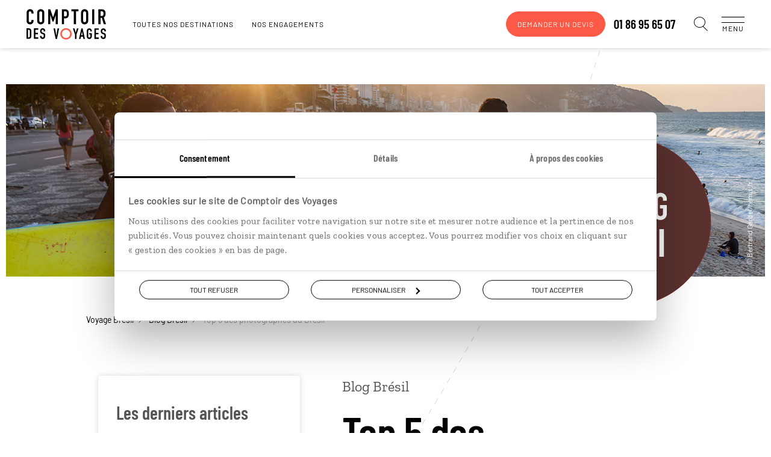

--- FILE ---
content_type: text/html; charset=utf-8
request_url: https://www.comptoirdesvoyages.fr/blog-voyage/bresil/5-photographes-bresiliens-a-suivre/bra
body_size: 16873
content:

<!DOCTYPE html>
<html lang="fr" class="no-js" data-template="blog" data-behaviors="addlink,watermarks,mywish" data-consenttool="cookiebot" data-css-vars='{"bgComptoirColor":"#1a3756"}'>
<head>
    <meta charset="utf-8" />
    
        <script id="Cookiebot" src="https://consent.cookiebot.com/uc.js" data-cbid="a0d2b31a-1c72-4716-8277-1b386efd1e3a" data-blockingmode="none"></script>
            <link rel="dns-prefetch" href="https://bam.nr-data.net">
        <link rel="dns-prefetch" href="https://js-agent.newrelic.com">
            <link rel="dns-prefetch" href="https://consent.cookiebot.com">
        <link rel="dns-prefetch" href="https://consentcdn.cookiebot.com">
                <link rel="dns-prefetch" href="https://photo.comptoir.fr">
            <link rel="dns-prefetch" href="https://k.keyade.com">
            <link rel="dns-prefetch" href="https://static.keyade.com">

        <script>
            dataLayer = dataLayer || [];
            dataLayer.push({
                'event': 'generic',
                'env_country': 'FR',
                'env_currency': 'EUR',
                'env_language': 'fr',
                'env_type': 'blog-voyage',
                'env_version': 'desktop',
                'env_work': 'prod',
            });
        </script>
        <script data-cookieconsent="ignore">
            window.dataLayer = window.dataLayer || [];
            function gtag() {
                dataLayer.push(arguments);
            }
            gtag("consent", "default", {
                ad_personalization: "denied",
                ad_storage: "denied",
                ad_user_data: "denied",
                analytics_storage: "denied",
                functionality_storage: "denied",
                personalization_storage: "denied",
                security_storage: "granted",
                wait_for_update: 500,
            });
            gtag("set", "ads_data_redaction", true);
            gtag("set", "url_passthrough", true);
        </script>
        <link rel="dns-prefetch" href="https://www.googletagmanager.com">
        <script data-cookieconsent="ignore">
         (function (w, d, s, l, i) {
            w[l] = w[l] || []; w[l].push({
            'gtm.start':
            new Date().getTime(), event: 'gtm.js'
            }); var f = d.getElementsByTagName(s)[0],
            j = d.createElement(s), dl = l != 'dataLayer' ? '&l=' + l : ''; j.async = true; j.src =
            'https://www.googletagmanager.com/gtm.js?id=' + i + dl + '&gtm_auth=o6SCMNL-8aXFO-pC_mZScg&gtm_preview=env-2&gtm_cookies_win=x'; f.parentNode.insertBefore(j, f);
        })(window, document, 'script', 'dataLayer', 'GTM-M36KHQD');
        </script>


    
        <link rel="preload" href="/assets/fonts/barlow-condensed-v1-latin-600.f589d8df1a4cf70b3cf0.woff2" as="font" crossorigin="anonymous" type="font/woff2">
        <link rel="preload" href="/assets/fonts/barlow-v1-latin-regular.f589d8df1a4cf70b3cf0.woff2" as="font" crossorigin="anonymous" type="font/woff2">
        <link rel="preload" href="/assets/fonts/comptoir-des-voyages-icons.ddf9298871d2f108b2d9.woff2" as="font" crossorigin="anonymous" type="font/woff2">
        <link rel="preload" href="/assets/fonts/zilla-slab-v3-latin-regular.f589d8df1a4cf70b3cf0.woff2" as="font" crossorigin="anonymous" type="font/woff2">
    <meta name="language" content="fr">
    <meta name="author" content="Comptoir des Voyages">
    <meta name="viewport" content="width=device-width">
        <title>Top 5 des photographes du Br&#233;sil - Blog voyage Br&#233;sil</title>
            <meta name="description" content="Au c&#244;t&#233; du fameux  Sebasti&#227;o Salgado, d&#39;autres photographes br&#233;siliens tentent eux aussi de raconter… | Lire notre article sur le blog voyage Br&#233;sil">
            <link rel="canonical" href="https://www.comptoirdesvoyages.fr/blog-voyage/bresil/5-photographes-bresiliens-a-suivre/bra">
    <meta property="og:site_name" content="Comptoir des voyages">
        <meta property="og:title" content="Top 5 des photographes du Br&#233;sil - Blog voyage Br&#233;sil">
            <meta property="og:url" content="https://www.comptoirdesvoyages.fr/blog-voyage/bresil/5-photographes-bresiliens-a-suivre/bra">
            <meta property="og:description" content="Au c&#244;t&#233; du fameux  Sebasti&#227;o Salgado, d&#39;autres photographes br&#233;siliens tentent eux aussi de raconter… | Lire notre article sur le blog voyage Br&#233;sil">
                <meta property="og:image" content="https://www.comptoirdesvoyages.fr/assets/images/logo-comptoir-des-voyages.png">
    

    <link rel="shortcut icon" href="/assets/favicons/favicon.ico">
    <link rel="icon" href="/assets/favicons/favicon.ico" type="image/x-icon">
    <link rel="apple-touch-icon" sizes="57x57" href="/assets/favicons/apple-icon-57x57.png">
    <link rel="apple-touch-icon" sizes="60x60" href="/assets/favicons/apple-icon-60x60.png">
    <link rel="apple-touch-icon" sizes="72x72" href="/assets/favicons/apple-icon-72x72.png">
    <link rel="apple-touch-icon" sizes="76x76" href="/assets/favicons/apple-icon-76x76.png">
    <link rel="apple-touch-icon" sizes="114x114" href="/assets/favicons/apple-icon-114x114.png">
    <link rel="apple-touch-icon" sizes="120x120" href="/assets/favicons/apple-icon-120x120.png">
    <link rel="apple-touch-icon" sizes="144x144" href="/assets/favicons/apple-icon-144x144.png">
    <link rel="apple-touch-icon" sizes="152x152" href="/assets/favicons/apple-icon-152x152.png">
    <link rel="apple-touch-icon" sizes="180x180" href="/assets/favicons/apple-icon-180x180.png">
    <link rel="icon" type="image/png" sizes="192x192" href="/assets/favicons/android-icon-192x192.png">
    <link rel="icon" type="image/png" sizes="32x32" href="/assets/favicons/favicon-32x32.png">
    <link rel="icon" type="image/png" sizes="96x96" href="/assets/favicons/favicon-96x96.png">
    <link rel="icon" type="image/png" sizes="16x16" href="/assets/favicons/favicon-16x16.png">
    <link rel="manifest" href="/assets/favicons/manifest.webmanifest">
    <meta name="msapplication-TileColor" content="#ffffff">
    <meta name="msapplication-TileImage" content="/assets/favicons/ms-icon-144x144.png">
    <meta name="theme-color" content="#ffffff">

        <style class="cssVars">
            :root { --bgComptoirColor: #1a3756}
        </style>
    <link href="/styles/app.9f29df54f21c7665aef8.css" rel="stylesheet"/>

    
    <link href="/styles/templates/blog.09bce9e2b16e22f5402a.css" rel="stylesheet"/>


        <script>
    var atVirtualPageName = 'https%3a//www.comptoirdesvoyages.fr/blog-voyage/bresil/5-photographes-bresiliens-a-suivre/bra';
        </script>
    
</head>
<body data-tk="6b0f3af4bcabbeea239dadd062b4a7b8" class="has-blog-menu">
    
    <noscript>
        <iframe src="https://www.googletagmanager.com/ns.html?id=GTM-M36KHQD&amp;gtm_auth=o6SCMNL-8aXFO-pC_mZScg&amp;gtm_preview=env-2&amp;gtm_cookies_win=x"
                height="0" width="0" style="display:none;visibility:hidden"></iframe>
    </noscript>
    

    
    <noscript>
        <iframe src="https://www.facebook.com/tr?id=586951046641355&ev=PageView&noscript=1"
                height="0" width="0" style="display:none;visibility:hidden"></iframe>
    </noscript>
    

    

<header id="pageHeader" class="header js-header  alert--done" data-modules="header">



<nav class="header__navigation" role="navigation" data-modules="navigation">
    <div class="header__navigation__menus">
        <ul data-menu="main" class="header__navigation__list menu__level">
                <li class="header__navigation__element menu__item">
            <div class="menu__link behavior--addlink"
                 data-obfurl="L3NlcnZpY2VzLWNvbXB0b2lyLWRlcy12b3lhZ2VzL2VzcGFjZS1jbGllbnQ=">Espace client</div>
    </li>

                <li class="header__navigation__element menu__item">
            <div class="menu__link behavior--addlink"
                 data-obfurl="L2xpc3Rlcy1jYWRlYXV4LXZveWFnZQ==">Espace Liste cadeaux / mariage</div>
    </li>

    <li class="header__navigation__element menu__item destinations">
        <div class="menu__link" data-submenu="submenu-1">Nos destinations<i class="cdv-icon icon-cdv-arrow-right"></i></div>
    </li>
                <li class="header__navigation__element menu__item">
        <div class="menu__link" data-submenu="submenu-2">Nos inspirations<i class="cdv-icon icon-cdv-arrow-right"></i></div>
    </li>

                <li class="header__navigation__element menu__item">
            <div class="menu__link behavior--addlink"
                 data-obfurl="L3ZveWFnZS1zdXItbWVzdXJlL291LXBhcnRpci1hLXF1ZWxsZS1kYXRl">O&#249; et quand partir ?</div>
    </li>

            <li class="header__navigation__element menu__item wish-counter only-mobile">
                <div class="menu__link behavior--addlink" data-tracking-element="wishlist" data-obfurl="L3ZveWFnZS1zdXItbWVzdXJlL3dpc2hsaXN0">Ma wishlist (<span>0</span>)</div>
            </li>
                <li class="header__navigation__element menu__item about">
        <div class="menu__link" data-submenu="submenu-3">Pourquoi voyager avec nous<i class="cdv-icon icon-cdv-arrow-right"></i></div>
    </li>

                <li class="header__navigation__element menu__item">
        <div class="menu__link" data-submenu="submenu-7">Autour du voyage<i class="cdv-icon icon-cdv-arrow-right"></i></div>
    </li>

                <li class="header__navigation__element menu__item">
        <div class="menu__link" data-submenu="submenu-4">Qui sommes-nous ?<i class="cdv-icon icon-cdv-arrow-right"></i></div>
    </li>

        </ul>

            <ul data-menu="submenu-1" class="header__navigation__list menu__level">
                    <li class="header__navigation__element menu__item">
        <div class="menu__link" data-submenu="espacemenu-0">Afrique<i class="cdv-icon icon-cdv-arrow-right"></i></div>
    </li>
    <li class="header__navigation__element menu__item">
        <div class="menu__link" data-submenu="espacemenu-1">Afrique du Nord &amp; Moyen-Orient<i class="cdv-icon icon-cdv-arrow-right"></i></div>
    </li>
    <li class="header__navigation__element menu__item">
        <div class="menu__link" data-submenu="espacemenu-2">Am&#233;rique du Nord<i class="cdv-icon icon-cdv-arrow-right"></i></div>
    </li>
    <li class="header__navigation__element menu__item">
        <div class="menu__link" data-submenu="espacemenu-3">Am&#233;rique latine &amp; Cara&#239;bes<i class="cdv-icon icon-cdv-arrow-right"></i></div>
    </li>
    <li class="header__navigation__element menu__item">
        <div class="menu__link" data-submenu="espacemenu-4">Asie<i class="cdv-icon icon-cdv-arrow-right"></i></div>
    </li>
    <li class="header__navigation__element menu__item">
        <div class="menu__link" data-submenu="espacemenu-5">Europe du Nord<i class="cdv-icon icon-cdv-arrow-right"></i></div>
    </li>
    <li class="header__navigation__element menu__item">
        <div class="menu__link" data-submenu="espacemenu-6">Europe du Sud<i class="cdv-icon icon-cdv-arrow-right"></i></div>
    </li>
    <li class="header__navigation__element menu__item">
        <div class="menu__link" data-submenu="espacemenu-7">&#206;les &amp; Oc&#233;anie<i class="cdv-icon icon-cdv-arrow-right"></i></div>
    </li>
            </ul>
        <ul data-menu="submenu-3" class="header__navigation__list menu__level">
                <li class="header__navigation__element menu__item">
            <div class="menu__link behavior--addlink"
                 data-obfurl="L25vdXMtY2hvaXNpci9zZXJ2aWNlcw==">Tout ce qu’on fait pour vous</div>
    </li>

                <li class="header__navigation__element menu__item">
            <div class="menu__link behavior--addlink"
                 data-obfurl="L25vdXMtY2hvaXNpci92b3lhZ2Utc3VyLW1lc3VyZQ==">Des voyages construits sur mesure</div>
    </li>

                <li class="header__navigation__element menu__item">
            <div class="menu__link behavior--addlink"
                 data-obfurl="L25vdXMtY2hvaXNpci92b3lhZ2Utc3VyLW1lc3VyZS9jb25zZWlsbGVycy12b3lhZ2Vz">Des conseillers sp&#233;cialistes de leur destination</div>
    </li>

                <li class="header__navigation__element menu__item">
            <div class="menu__link behavior--addlink"
                 data-obfurl="L25vdXMtY2hvaXNpci92b3lhZ2UtZW4taW1tZXJzaW9u">Des voyages en immersion</div>
    </li>

                <li class="header__navigation__element menu__item">
            <div class="menu__link behavior--addlink"
                 data-obfurl="L25vdXMtY2hvaXNpci9ub3Mtd2VsY29tZS1ob3N0cw==">Des Welcome Hosts sur les cinq continents</div>
    </li>

                <li class="header__navigation__element menu__item">
            <div class="menu__link behavior--addlink"
                 data-obfurl="L3JldnVlLWRlLXByZXNzZS1sZS1raW9zcXVl">Le Kiosque, l’indispensable revue de presse</div>
    </li>

                <li class="header__navigation__element menu__item">
            <div class="menu__link behavior--addlink"
                 data-obfurl="L25vdXMtY2hvaXNpci9hcHBsaWNhdGlvbi1tb2JpbGUtbHVjaW9sZQ==">Luciole, une appli qui vous &#233;claire</div>
    </li>

                <li class="header__navigation__element menu__item">
            <div class="menu__link behavior--addlink"
                 data-obfurl="L2Fzc3VyYW5jZS12b3lhZ2U=">Assistance et assurances</div>
    </li>

                <li class="header__navigation__element menu__item">
            <div class="menu__link behavior--addlink"
                 data-obfurl="L25vdXMtY2hvaXNpci9zZXJ2aWNlcy9zYW50ZQ==">La sant&#233; en voyage</div>
    </li>

        </ul>
        <ul data-menu="submenu-4" class="header__navigation__list menu__level">
                <li class="header__navigation__element menu__item">
            <div class="menu__link behavior--addlink"
                 data-obfurl="L25vdXMtY2hvaXNpci9xdWktc29tbWVzLW5vdXM=">D&#233;couvrir Comptoir des Voyages</div>
    </li>

                <li class="header__navigation__element menu__item">
            <div class="menu__link behavior--addlink"
                 data-obfurl="L25vdXMtY2hvaXNpci92b3lhZ2VyLWVuLXRvdXRlLWF1dG9ub21pZQ==">Voyager en toute autonomie</div>
    </li>

                <li class="header__navigation__element menu__item">
            <div class="menu__link behavior--addlink"
                 data-obfurl="L25vdXMtY2hvaXNpci9ub3RyZS1yYWlzb24tZC1ldHJl">Notre raison d’&#234;tre</div>
    </li>

                <li class="header__navigation__element menu__item">
            <div class="menu__link behavior--addlink"
                 data-obfurl="L25vdXMtY2hvaXNpci9lbmdhZ2VtZW50cw==">Nos engagements</div>
    </li>

                <li class="header__navigation__element menu__item">
            <div class="menu__link behavior--addlink"
                 data-obfurl="aHR0cHM6Ly9yZWNydXRlbWVudC5jb21wdG9pcmRlc3ZveWFnZXMuZnI=">Rejoignez-nous</div>
    </li>

                <li class="header__navigation__element menu__item">
            <div class="menu__link behavior--addlink"
                 data-obfurl="L3ZveWFnZS1zdXItbWVzdXJlL2NvbnRhY3Q=">Contactez-nous</div>
    </li>

        </ul>
                <ul data-menu="espacemenu-0" class="header__navigation__list menu__level">
    <li class="header__navigation__element menu__item">
                <a class="menu__link"
                   href="/voyage-pays/afrique-du-sud/zaf">Afrique du Sud</a>
    </li>
    <li class="header__navigation__element menu__item">
                <a class="menu__link"
                   href="/voyage-pays/botswana/bwa">Botswana</a>
    </li>
    <li class="header__navigation__element menu__item">
                <a class="menu__link"
                   href="/voyage-pays/cap-vert/cpv">Cap Vert</a>
    </li>
    <li class="header__navigation__element menu__item">
                <a class="menu__link"
                   href="/voyage-pays/ethiopie/eth">Ethiopie</a>
    </li>
    <li class="header__navigation__element menu__item">
                <a class="menu__link"
                   href="/voyage-pays/kenya/ken">Kenya</a>
    </li>
    <li class="header__navigation__element menu__item">
                <a class="menu__link"
                   href="/voyage-pays/madagascar/mdg">Madagascar</a>
    </li>
    <li class="header__navigation__element menu__item">
                <a class="menu__link"
                   href="/voyage-pays/malawi/mwi">Malawi</a>
    </li>
    <li class="header__navigation__element menu__item">
                <a class="menu__link"
                   href="/voyage-pays/namibie/nam">Namibie</a>
    </li>
    <li class="header__navigation__element menu__item">
                <a class="menu__link"
                   href="/voyage-pays/ouganda/uga">Ouganda</a>
    </li>
    <li class="header__navigation__element menu__item">
                <a class="menu__link"
                   href="/voyage-pays/sao-tome-et-principe/stp">Sao Tom&#233; et Principe</a>
    </li>
    <li class="header__navigation__element menu__item">
                <a class="menu__link"
                   href="/voyage-pays/senegal/sen">S&#233;n&#233;gal</a>
    </li>
    <li class="header__navigation__element menu__item">
                <a class="menu__link"
                   href="/voyage-pays/tanzanie/tza">Tanzanie</a>
    </li>
    <li class="header__navigation__element menu__item">
                <a class="menu__link"
                   href="/voyage-region/zanzibar/tzazan">Zanzibar</a>
    </li>
    <li class="header__navigation__element menu__item">
                <a class="menu__link"
                   href="/voyage-pays/zimbabwe/zwe">Zimbabwe</a>
    </li>
                </ul>
                <ul data-menu="espacemenu-1" class="header__navigation__list menu__level">
    <li class="header__navigation__element menu__item">
                <a class="menu__link"
                   href="/voyage-pays/arabie-saoudite/sau">Arabie Saoudite</a>
    </li>
    <li class="header__navigation__element menu__item">
                <a class="menu__link"
                   href="/voyage-pays/egypte/egy">Egypte</a>
    </li>
    <li class="header__navigation__element menu__item">
                <a class="menu__link"
                   href="/voyage-pays/emirats-arabes-unis/are">Emirats Arabes Unis</a>
    </li>
    <li class="header__navigation__element menu__item">
                <a class="menu__link"
                   href="/voyage-pays/jordanie/jor">Jordanie</a>
    </li>
    <li class="header__navigation__element menu__item">
                <a class="menu__link"
                   href="/voyage-pays/maroc/mar">Maroc</a>
    </li>
    <li class="header__navigation__element menu__item">
                <a class="menu__link"
                   href="/voyage-pays/mauritanie/mrt">Mauritanie</a>
    </li>
    <li class="header__navigation__element menu__item">
                <a class="menu__link"
                   href="/voyage-pays/oman/omn">Oman</a>
    </li>
    <li class="header__navigation__element menu__item">
                <a class="menu__link"
                   href="/voyage-pays/turquie/tur">Turquie</a>
    </li>
                </ul>
                <ul data-menu="espacemenu-2" class="header__navigation__list menu__level">
    <li class="header__navigation__element menu__item">
                <a class="menu__link"
                   href="/voyage-region/alaska/usaala">Alaska</a>
    </li>
    <li class="header__navigation__element menu__item">
                <a class="menu__link"
                   href="/voyage-pays/canada/can">Canada</a>
    </li>
    <li class="header__navigation__element menu__item">
                <a class="menu__link"
                   href="/voyage-pays/etats-unis/usa">Etats-Unis</a>
    </li>
    <li class="header__navigation__element menu__item">
                <a class="menu__link"
                   href="/voyage-region/hawaii/usaile">Hawaii</a>
    </li>
    <li class="header__navigation__element menu__item">
                <a class="menu__link"
                   href="/voyage-pays/etats-unis/usa">USA</a>
    </li>
                </ul>
                <ul data-menu="espacemenu-3" class="header__navigation__list menu__level">
    <li class="header__navigation__element menu__item">
                <a class="menu__link"
                   href="/voyage-pays/argentine/arg">Argentine</a>
    </li>
    <li class="header__navigation__element menu__item">
                <a class="menu__link"
                   href="/voyage-pays/belize/blz">Belize</a>
    </li>
    <li class="header__navigation__element menu__item">
                <a class="menu__link"
                   href="/voyage-pays/bolivie/bol">Bolivie</a>
    </li>
    <li class="header__navigation__element menu__item">
                <a class="menu__link"
                   href="/voyage-pays/bresil/bra">Br&#233;sil</a>
    </li>
    <li class="header__navigation__element menu__item">
                <a class="menu__link"
                   href="/voyage-pays/chili/chl">Chili</a>
    </li>
    <li class="header__navigation__element menu__item">
                <a class="menu__link"
                   href="/voyage-pays/colombie/col">Colombie</a>
    </li>
    <li class="header__navigation__element menu__item">
                <a class="menu__link"
                   href="/voyage-pays/costa-rica/cri">Costa Rica</a>
    </li>
    <li class="header__navigation__element menu__item">
                <a class="menu__link"
                   href="/voyage-pays/cuba/cub">Cuba</a>
    </li>
    <li class="header__navigation__element menu__item">
                <a class="menu__link"
                   href="/voyage-pays/equateur/ecu">Equateur</a>
    </li>
    <li class="header__navigation__element menu__item">
                <a class="menu__link"
                   href="/voyage-pays/guatemala/gtm">Guatemala</a>
    </li>
    <li class="header__navigation__element menu__item">
                <a class="menu__link"
                   href="/voyage-pays/guyane/guf">Guyane</a>
    </li>
    <li class="header__navigation__element menu__item">
                <a class="menu__link"
                   href="/voyage-pays/mexique/mex">Mexique</a>
    </li>
    <li class="header__navigation__element menu__item">
                <a class="menu__link"
                   href="/voyage-pays/panama/pan">Panama</a>
    </li>
    <li class="header__navigation__element menu__item">
                <a class="menu__link"
                   href="/voyage-pays/perou/per">P&#233;rou</a>
    </li>
    <li class="header__navigation__element menu__item">
                <a class="menu__link"
                   href="/voyage-pays/republique-dominicaine/dom">R&#233;publique Dominicaine</a>
    </li>
                </ul>
                <ul data-menu="espacemenu-4" class="header__navigation__list menu__level">
    <li class="header__navigation__element menu__item">
                <a class="menu__link"
                   href="/voyage-region/bali/idnbal">Bali</a>
    </li>
    <li class="header__navigation__element menu__item">
                <a class="menu__link"
                   href="/voyage-pays/birmanie/mmr">Birmanie</a>
    </li>
    <li class="header__navigation__element menu__item">
                <a class="menu__link"
                   href="/voyage-pays/cambodge/khm">Cambodge</a>
    </li>
    <li class="header__navigation__element menu__item">
                <a class="menu__link"
                   href="/voyage-pays/chine/chn">Chine</a>
    </li>
    <li class="header__navigation__element menu__item">
                <a class="menu__link"
                   href="/voyage-pays/coree-du-sud/kor">Cor&#233;e du sud</a>
    </li>
    <li class="header__navigation__element menu__item">
                <a class="menu__link"
                   href="/voyage-region/hong-kong/chnhkg">Hong Kong</a>
    </li>
    <li class="header__navigation__element menu__item">
                <a class="menu__link"
                   href="/voyage-pays/inde/ind">Inde</a>
    </li>
    <li class="header__navigation__element menu__item">
                <a class="menu__link"
                   href="/voyage-pays/indonesie/idn">Indon&#233;sie</a>
    </li>
    <li class="header__navigation__element menu__item">
                <a class="menu__link"
                   href="/voyage-pays/iran/irn">Iran</a>
    </li>
    <li class="header__navigation__element menu__item">
                <a class="menu__link"
                   href="/voyage-pays/japon/jpn">Japon</a>
    </li>
    <li class="header__navigation__element menu__item">
                <a class="menu__link"
                   href="/voyage-pays/kirghizistan/kgz">Kirghizistan</a>
    </li>
    <li class="header__navigation__element menu__item">
                <a class="menu__link"
                   href="/voyage-pays/laos/lao">Laos</a>
    </li>
    <li class="header__navigation__element menu__item">
                <a class="menu__link"
                   href="/voyage-pays/malaisie/mys">Malaisie</a>
    </li>
    <li class="header__navigation__element menu__item">
                <a class="menu__link"
                   href="/voyage-pays/mongolie/mng">Mongolie</a>
    </li>
    <li class="header__navigation__element menu__item">
                <a class="menu__link"
                   href="/voyage-pays/nepal/npl">N&#233;pal</a>
    </li>
    <li class="header__navigation__element menu__item">
                <a class="menu__link"
                   href="/voyage-pays/ouzbekistan/uzb">Ouzbekistan</a>
    </li>
    <li class="header__navigation__element menu__item">
                <a class="menu__link"
                   href="/voyage-pays/philippines/phl">Philippines</a>
    </li>
    <li class="header__navigation__element menu__item">
                <a class="menu__link"
                   href="/voyage-pays/sri-lanka/lka">Sri Lanka</a>
    </li>
    <li class="header__navigation__element menu__item">
                <a class="menu__link"
                   href="/voyage-pays/taiwan/twn">Ta&#239;wan</a>
    </li>
    <li class="header__navigation__element menu__item">
                <a class="menu__link"
                   href="/voyage-pays/thailande/tha">Tha&#239;lande</a>
    </li>
    <li class="header__navigation__element menu__item">
                <a class="menu__link"
                   href="/voyage-pays/vietnam/vnm">Vietnam</a>
    </li>
                </ul>
                <ul data-menu="espacemenu-5" class="header__navigation__list menu__level">
    <li class="header__navigation__element menu__item">
                <a class="menu__link"
                   href="/voyage-pays/allemagne/deu">Allemagne</a>
    </li>
    <li class="header__navigation__element menu__item">
                <a class="menu__link"
                   href="/voyage-pays/angleterre/gbr">Angleterre</a>
    </li>
    <li class="header__navigation__element menu__item">
                <a class="menu__link"
                   href="/voyage-pays/autriche/aut">Autriche</a>
    </li>
    <li class="header__navigation__element menu__item">
                <a class="menu__link"
                   href="/voyage-pays/danemark/dnk">Danemark</a>
    </li>
    <li class="header__navigation__element menu__item">
                <a class="menu__link"
                   href="/voyage-pays/ecosse/sco">Ecosse</a>
    </li>
    <li class="header__navigation__element menu__item">
                <a class="menu__link"
                   href="/voyage-pays/estonie/est">Estonie</a>
    </li>
    <li class="header__navigation__element menu__item">
                <a class="menu__link"
                   href="/voyage-pays/finlande/fin">Finlande</a>
    </li>
    <li class="header__navigation__element menu__item">
                <a class="menu__link"
                   href="/voyage-pays/groenland/grl">Groenland</a>
    </li>
    <li class="header__navigation__element menu__item">
                <a class="menu__link"
                   href="/voyage-pays/hongrie/hun">Hongrie</a>
    </li>
    <li class="header__navigation__element menu__item">
                <a class="menu__link"
                   href="/voyage-pays/iles-feroe/fro">&#206;les F&#233;ro&#233;</a>
    </li>
    <li class="header__navigation__element menu__item">
                <a class="menu__link"
                   href="/voyage-pays/irlande/irl">Irlande</a>
    </li>
    <li class="header__navigation__element menu__item">
                <a class="menu__link"
                   href="/voyage-pays/islande/isl">Islande</a>
    </li>
    <li class="header__navigation__element menu__item">
                <a class="menu__link"
                   href="/voyage-pays/lettonie/lva">Lettonie</a>
    </li>
    <li class="header__navigation__element menu__item">
                <a class="menu__link"
                   href="/voyage-pays/lituanie/ltu">Lituanie</a>
    </li>
    <li class="header__navigation__element menu__item">
                <a class="menu__link"
                   href="/voyage-pays/norvege/nor">Norv&#232;ge</a>
    </li>
    <li class="header__navigation__element menu__item">
                <a class="menu__link"
                   href="/voyage-pays/pays-de-galles/wal">Pays de Galles</a>
    </li>
    <li class="header__navigation__element menu__item">
                <a class="menu__link"
                   href="/voyage-pays/pologne/pol">Pologne</a>
    </li>
    <li class="header__navigation__element menu__item">
                <a class="menu__link"
                   href="/voyage-pays/republique-tcheque/cze">R&#233;publique Tch&#232;que</a>
    </li>
    <li class="header__navigation__element menu__item">
                <a class="menu__link"
                   href="/voyage-pays/roumanie/rou">Roumanie</a>
    </li>
    <li class="header__navigation__element menu__item">
                <a class="menu__link"
                   href="/voyage-pays/russie/rus">Russie</a>
    </li>
    <li class="header__navigation__element menu__item">
                <a class="menu__link"
                   href="/voyage-pays/suede/swe">Su&#232;de</a>
    </li>
                </ul>
                <ul data-menu="espacemenu-6" class="header__navigation__list menu__level">
    <li class="header__navigation__element menu__item">
                <a class="menu__link"
                   href="/voyage-region/acores/prtaco">A&#231;ores</a>
    </li>
    <li class="header__navigation__element menu__item">
                <a class="menu__link"
                   href="/voyage-pays/albanie/alb">Albanie</a>
    </li>
    <li class="header__navigation__element menu__item">
                <a class="menu__link"
                   href="/voyage-pays/croatie/hrv">Croatie</a>
    </li>
    <li class="header__navigation__element menu__item">
                <a class="menu__link"
                   href="/voyage-pays/espagne/esp">Espagne</a>
    </li>
    <li class="header__navigation__element menu__item">
                <a class="menu__link"
                   href="/voyage-pays/grece/grc">Gr&#232;ce</a>
    </li>
    <li class="header__navigation__element menu__item">
                <a class="menu__link"
                   href="/voyage-region/iles-baleares/espbal">&#206;les Bal&#233;ares</a>
    </li>
    <li class="header__navigation__element menu__item">
                <a class="menu__link"
                   href="/voyage-region/iles-canaries/espcan">&#206;les Canaries</a>
    </li>
    <li class="header__navigation__element menu__item">
                <a class="menu__link"
                   href="/voyage-pays/italie/ita">Italie</a>
    </li>
    <li class="header__navigation__element menu__item">
                <a class="menu__link"
                   href="/voyage-region/madere/prtmad">Mad&#232;re</a>
    </li>
    <li class="header__navigation__element menu__item">
                <a class="menu__link"
                   href="/voyage-pays/malte/mlt">Malte</a>
    </li>
    <li class="header__navigation__element menu__item">
                <a class="menu__link"
                   href="/voyage-pays/montenegro/mne">Mont&#233;n&#233;gro</a>
    </li>
    <li class="header__navigation__element menu__item">
                <a class="menu__link"
                   href="/voyage-pays/portugal/prt">Portugal</a>
    </li>
    <li class="header__navigation__element menu__item">
                <a class="menu__link"
                   href="/voyage-pays/slovenie/svn">Slov&#233;nie</a>
    </li>
                </ul>
                <ul data-menu="espacemenu-7" class="header__navigation__list menu__level">
    <li class="header__navigation__element menu__item">
                <a class="menu__link"
                   href="/voyage-region/acores/prtaco">A&#231;ores</a>
    </li>
    <li class="header__navigation__element menu__item">
                <a class="menu__link"
                   href="/voyage-pays/australie/aus">Australie</a>
    </li>
    <li class="header__navigation__element menu__item">
                <a class="menu__link"
                   href="/voyage-pays/bahamas/bhs">Bahamas</a>
    </li>
    <li class="header__navigation__element menu__item">
                <a class="menu__link"
                   href="/voyage-pays/guadeloupe/glp">Guadeloupe</a>
    </li>
    <li class="header__navigation__element menu__item">
                <a class="menu__link"
                   href="/voyage-pays/ile-maurice/mus">&#206;le Maurice</a>
    </li>
    <li class="header__navigation__element menu__item">
                <a class="menu__link"
                   href="/voyage-pays/jamaique/jam">Jama&#239;que</a>
    </li>
    <li class="header__navigation__element menu__item">
                <a class="menu__link"
                   href="/voyage-pays/la-reunion/reu">La R&#233;union</a>
    </li>
    <li class="header__navigation__element menu__item">
                <a class="menu__link"
                   href="/voyage-pays/martinique/mtq">Martinique</a>
    </li>
    <li class="header__navigation__element menu__item">
                <a class="menu__link"
                   href="/voyage-pays/mayotte/myt">Mayotte</a>
    </li>
    <li class="header__navigation__element menu__item">
                <a class="menu__link"
                   href="/voyage-pays/nouvelle-caledonie/ncl">Nouvelle-Cal&#233;donie</a>
    </li>
    <li class="header__navigation__element menu__item">
                <a class="menu__link"
                   href="/voyage-pays/nouvelle-zelande/nzl">Nouvelle-Z&#233;lande</a>
    </li>
    <li class="header__navigation__element menu__item">
                <a class="menu__link"
                   href="/voyage-pays/polynesie/pyf">Polyn&#233;sie</a>
    </li>
    <li class="header__navigation__element menu__item">
                <a class="menu__link"
                   href="/voyage-pays/samoa/wsm">Samoa</a>
    </li>
    <li class="header__navigation__element menu__item">
                <a class="menu__link"
                   href="/voyage-pays/seychelles/syc">Seychelles</a>
    </li>
                </ul>
        <ul data-menu="submenu-2" class="header__navigation__list menu__level">
    <li class="header__navigation__element menu__item">
        <div class="menu__link" data-submenu="submenu-6">Des voyages selon vous<i class="cdv-icon icon-cdv-arrow-right"></i></div>
    </li>
                <li class="header__navigation__element menu__item">
        <div class="menu__link" data-submenu="submenu-5">Des voyages par th&#232;me<i class="cdv-icon icon-cdv-arrow-right"></i></div>
    </li>
        </ul>
            <ul data-menu="submenu-6" class="header__navigation__list menu__level">
    <li class="header__navigation__element menu__item">
            <div class="menu__link behavior--addlink"
                 data-obfurl="L3ZveWFnZS1wcm9maWwvZW4tZmFtaWxsZS8zMw==">En famille</div>
    </li>
    <li class="header__navigation__element menu__item">
            <div class="menu__link behavior--addlink"
                 data-obfurl="L3ZveWFnZS1wcm9maWwvZW4tYW1vdXJldXgvOQ==">En amoureux</div>
    </li>
    <li class="header__navigation__element menu__item">
            <div class="menu__link behavior--addlink"
                 data-obfurl="L3ZveWFnZS1wcm9maWwvZW50cmUtYW1pcy8zNg==">Entre amis</div>
    </li>
    <li class="header__navigation__element menu__item">
            <div class="menu__link behavior--addlink"
                 data-obfurl="L3ZveWFnZS1wcm9maWwvdm95YWdlLWhhbmRpY2FwLzMw">Voyage &amp; handicap</div>
    </li>
            </ul>
                    <ul data-menu="submenu-5" class="header__navigation__list menu__level">
    <li class="header__navigation__element menu__item">
            <div class="menu__link behavior--addlink"
                 data-obfurl="L3ZveWFnZS10aGVtZS92aWUtbG9jYWxlLzQ0">Vie locale</div>
    </li>
    <li class="header__navigation__element menu__item">
            <div class="menu__link behavior--addlink"
                 data-obfurl="L3ZveWFnZS10aGVtZS9yb2FkLXRyaXAvMzc=">Road trip</div>
    </li>
    <li class="header__navigation__element menu__item">
            <div class="menu__link behavior--addlink"
                 data-obfurl="L3ZveWFnZS10aGVtZS9lbi10cmFpbi8zOQ==">En train</div>
    </li>
    <li class="header__navigation__element menu__item">
            <div class="menu__link behavior--addlink"
                 data-obfurl="L3ZveWFnZS10aGVtZS9jcm9pc2llcmUvMzg=">Croisi&#232;re</div>
    </li>
    <li class="header__navigation__element menu__item">
            <div class="menu__link behavior--addlink"
                 data-obfurl="L3ZveWFnZS10aGVtZS9jaXR5LWJyZWFrLzQw">City break</div>
    </li>
    <li class="header__navigation__element menu__item">
            <div class="menu__link behavior--addlink"
                 data-obfurl="L3ZveWFnZS10aGVtZS9ib2wtZC1haXIvNDE=">Bol d&#39;air</div>
    </li>
    <li class="header__navigation__element menu__item">
            <div class="menu__link behavior--addlink"
                 data-obfurl="L3ZveWFnZS10aGVtZS9ncmFuZHMtc2l0ZXMvNDI=">Grands sites</div>
    </li>
    <li class="header__navigation__element menu__item">
            <div class="menu__link behavior--addlink"
                 data-obfurl="L3ZveWFnZS10aGVtZS9ncmFuZHMtZXNwYWNlcy80Mw==">Grands espaces</div>
    </li>
    <li class="header__navigation__element menu__item">
            <div class="menu__link behavior--addlink"
                 data-obfurl="L3ZveWFnZS10aGVtZS9mYXVuZS1zYWZhcmkvNDU=">Faune &amp; safari</div>
    </li>
    <li class="header__navigation__element menu__item">
            <div class="menu__link behavior--addlink"
                 data-obfurl="L3ZveWFnZS10aGVtZS9wbGFnZXMtZXRjLzUw">Plages etc.</div>
    </li>
    <li class="header__navigation__element menu__item">
            <div class="menu__link behavior--addlink"
                 data-obfurl="L3ZveWFnZS10aGVtZS9hY3Rpdml0ZXMtbmF0dXJlLzUx">Activit&#233;s nature</div>
    </li>
    <li class="header__navigation__element menu__item">
            <div class="menu__link behavior--addlink"
                 data-obfurl="L3ZveWFnZS10aGVtZS9wZXVwbGVzLWR1LW1vbmRlLzUy">Peuples du monde</div>
    </li>
    <li class="header__navigation__element menu__item">
            <div class="menu__link behavior--addlink"
                 data-obfurl="L3ZveWFnZS10aGVtZS92b3lhZ2VyLWEtbC1lc3NlbnRpZWwvNDc=">Voyager &#224; l’essentiel</div>
    </li>
    <li class="header__navigation__element menu__item">
            <div class="menu__link behavior--addlink"
                 data-obfurl="L3ZveWFnZS10aGVtZS92b3lhZ2VyLWVuLWRlY2FsZS80OQ==">Voyager en d&#233;cal&#233;</div>
    </li>
    <li class="header__navigation__element menu__item">
            <div class="menu__link behavior--addlink"
                 data-obfurl="L3ZveWFnZS10aGVtZS92b3lhZ2UtZC11bmUtdmllLzQ4">Voyage d&#39;une vie</div>
    </li>
            </ul>
        <ul data-menu="submenu-7" class="header__navigation__list menu__level">
                <li class="header__navigation__element menu__item">
            <div class="menu__link behavior--addlink"
                 data-obfurl="L2d1aWRlL3NvbW1haXJl">Nos guides</div>
    </li>

                <li class="header__navigation__element menu__item">
            <div class="menu__link behavior--addlink"
                 data-obfurl="L2luc2NyaXB0aW9uLW5ld3NsZXR0ZXI=">Inscription &#224; notre newsletter</div>
    </li>

        </ul>
    </div>
</nav>





    <div class="header__wrapper ">
        <a href="/" title="Aller à la page d'accueil" data-tracking-element="home">
            <div class="header__logo">
            </div>
        </a>
        <div class="header__destination-btn" data-popin="destinationList" data-tracking-element="toutes nos destinations"><span>Toutes nos destinations</span></div>
            <div class="header__engagement__carbone-btn">
            <span class="behavior--addlink" data-tracking-element="CO2 : Réduire et Absorber" data-obfurl="L25vdXMtY2hvaXNpci9lbmdhZ2VtZW50cw==">Nos engagements</span>
        </div>        


        <div class="header__content">

            <a class="header__element header__earth" href="/voyage-sur-mesure/ou-partir-a-quelle-date" data-tracking-element="Où et quand partir ?"><i class="cdv-icon icon-cdv-earth"></i></a>

            <div class="header__element header__heart wish-counter">
                <div class="behavior--addlink" data-tracking-element="wishlist" data-obfurl="L3ZveWFnZS1zdXItbWVzdXJlL3dpc2hsaXN0">
                    <i class="cdv-icon icon-cdv-heart"></i><span></span>
                </div>
            </div>

            <div class="header__element header__ctaWrapper">
                    <div class="header__element header__cta button">
                            <span class="header__element header__link behavior--addlink gaQuoteAction" data-ga-event-action="CTA Header/Sticky" data-obfurl="L2RlbWFuZGUvZGV2aXM/cGF5cz1CUkE=" data-tracking-element="Demande de devis">demander un devis</span>
                    </div>
                                    <a href="tel:0186956507" class="header__ctaWrapper__phone only-mobile gaPhonecallAction" data-ga-event-action="Phone header mobile" title="Appelez-nous" data-tracking-element="téléphone">
                        <i class="cdv-icon icon-cdv-phone"></i>
                    </a>
                    <a href="tel:0186956507" class="header__ctaWrapper__numero only-desktop gaPhonecallAction" data-ga-event-action="Phone header desktop" title="Appelez un sp&#233;cialiste Br&#233;sil du lundi au samedi de 09h30 &#224; 18h30" data-tracking-element="téléphone">
                        01 86 95 65 07
                    </a>
            </div>
                <div class="header__element header__phone transition-hide only-mobile">
                    <a href="tel:0186956507" class="header__phone__link gaPhonecallAction" data-ga-event-action="Phone sticky mobile" title="Appelez-nous" data-tracking-element="téléphone">
                        <i class="cdv-icon icon-cdv-phone"></i>
                            <div class="header__phone__numero">01 86 95 65 07</div>
                    </a>
                </div>
            
            <div class="header__element header__search" data-popin="search" data-tracking-element="Loupe recherche"><i class="cdv-icon icon-cdv-glass"></i></div>

            <div class="header__element header__burger"><i class="cdv-icon icon-cdv-burger" data-tracking-element="menu burger"></i><span>menu</span><i class="cdv-icon icon-cdv-close" data-tracking-element="menu burger close"></i></div>
        </div>
    </div>
</header>
    <div id="popin-newsletter" class="display-none">
    <p class="popin_img_text">Chaque semaine, recevez avant tout le monde les conseils de nos spécialistes, les anecdotes de nos bloggeurs et les dernières tendances en image, pour faire le plein d’idées de voyage.</p>
    <div class="module module__newsletter" data-modules="newsletter" data-props='{"newsletter":{&quot;origin&quot;:&quot;popin&quot;}}'>
        <div class="header__navigation__newsletter__input input-style">
            <input type="email" class="input-style__input" placeholder="Entrez votre email">
            <input type="submit" class="input-style__submit" value="s'inscrire">
            <span class="module__newsletter__policy behavior--addlink" data-obfurl="L3BvbGl0aXF1ZS1kZS1jb25maWRlbnRpYWxpdGU=">Lire notre politique de confidentialité</span>
            <div class="register-message"></div>
        </div>
    </div>
</div>

    
 



<main id="main" class="main template-media media-blog">

        <section class="media__section media__section__cover">
            <div class="module module__coverMedia" data-modules="coverMedia">
                <div class="module__coverMedia__picture ">
                            <div class="module__cover__picture__wrapper append-copyright copyright-is-inside" data-copyright-text="&#169; Bertrand Gardel/hemis.fr">
            
<picture class="component__picture module__cover__picture">
        <source srcset="https://photo.comptoir.fr/assets/blog/bresil/banniere-768.jpg" media="(max-width: 414px) and (orientation: portrait) and (-webkit-min-device-pixel-ratio: 2), (max-width: 414px) and (orientation: portrait) and (-min-device-pixel-ratio: 2), (max-width: 414px) and (orientation: portrait) and (-min-resolution: 192dpi), (max-width: 414px) and (orientation: portrait) and (-min-resolution: 2dppx)">
        <source srcset="https://photo.comptoir.fr/assets/blog/bresil/banniere-414.jpg" media="(max-width: 414px) and (orientation: portrait)">
        <source srcset="https://photo.comptoir.fr/assets/blog/bresil/banniere-768.jpg" media="(max-width: 768px) and (orientation: portrait)">
        <source srcset="https://photo.comptoir.fr/assets/blog/bresil/banniere-1260.jpg" media="(min-width: 769px)">
    <img src="https://photo.comptoir.fr/assets/blog/bresil/banniere-1260.jpg"
            />
</picture>
        </div>

                </div>
            </div>
        </section>
            <script type="application/ld+json">
            {"@context":"https://schema.org","@type":"Article","@id":"https://www.comptoirdesvoyages.fr/blog-voyage/bresil/5-photographes-bresiliens-a-suivre/bra","name":"Top 5 des photographes du Brésil","identifier":"https://www.comptoirdesvoyages.fr/blog-voyage/bresil/5-photographes-bresiliens-a-suivre/bra","image":["https://image-blog.comptoir.fr/bresil/2015/08/blog-bresil-photos-paula-sampaio-1-e1442092678124-1.jpg","https://image-blog.comptoir.fr/bresil/2015/08/blog-bresil-photos-paula-sampaio-1-e1442092678124-1-300x200.jpg"],"accessMode":"textual","author":{"@type":"Organization","name":"La rédaction de Comptoir des Voyages","url":"https://www.comptoirdesvoyages.fr/voyage-sur-mesure/contact/4"},"copyrightHolder":{"@type":"Organization","name":"Comptoir des Voyages"},"datePublished":"2017-11-27","headline":"Le Brésil de l’Amazonie, des forêts et des plages. Le Brésil des travailleurs ruraux, des habitants des favelas et des corps insouciants. Le Brésil des rituels, des fêtes et des couleurs. Découvrez le regard de 5 photographes brésiliens, peut-être moins connus que Sebastião Salgado mais dont l\u0027œuvre raconte un pays, le Brésil, et ses habitants.","sourceOrganization":{"@type":"Organization","name":"Comptoir des Voyages"},"thumbnailUrl":"https://image-blog.comptoir.fr/bresil/2015/08/blog-bresil-photos-paula-sampaio-1-e1442092678124-1-150x150.jpg","articleBody":"1\r\n\r\nMarcelo Buainain\r\n\r\nNé dans le Mato Grosso do Sul en 1962, Marcelo Buainain abandonne ses études de médecine pour se consacrer à sa passion pour l\u0027image. Il se tourne d\u0027abord vers le photojournalisme, avant de se spécialiser dans les problèmes environnementaux et leur impact sur la vie humaine. Sa série sur le Pantanal et en particulier sur le charbon de bois dans le Mato Grosso a fait date dans l\u0027histoire de la photographie brésilienne.\r\n\r\n2\r\n\r\nWalter Firmo\r\n\r\nNé à Rio de Janeiro, Walter Firmo est une référence dans la photographie du folklore brésilien et des icônes musicales du Brésil. Ses portraits expressifs lui ont valu de nombreux prix internationaux. Ses photographies du carnaval de Rio ou des fêtes de Maracatu rural éclairent la place de la fête au Brésil.\r\n\r\n3\r\n\r\nIzan Petterle\r\n\r\nPhotographe de l\u0027édition brésilienne du National Geographic, Izan Petterle parcourt le monde pour photographier des paysages magnifiques, mais c’est en dépeignant la nature brésilienne qu’il se démarque de ses pairs. Le photographe habite d\u0027ailleurs dans la Chapada dos Guimarães, l\u0027un des plus beaux endroits du pays.\r\n\r\n4\r\n\r\nCristiano Mascaro\r\n\r\nContrairement aux autres photographes de notre best of, Cristiano Mascaro est un photographe urbain, dont le travail se tourne vers l\u0027architecture et les monuments. Diplômé en architecture – son mémoire de recherche portait sur les formes urbaines – il évolue toujours dans la ville entre bâtiments, équipements publics, places et monuments. Son regard sensible et poétique ranime la froideur de certaines lignes architecturales et l\u0027isolement de certains bâtiments.\r\n\r\n5\r\n\r\nPaula Sampaio\r\n\r\nLes photoreportages de Paula Sampaio sont consacrés aux communautés amazoniennes, urbaines ou rurales, et illustrent leur évolution et les migrations auxquelles beaucoup ont été contraintes. Au centre de la photographie de Paula Sampaio, la vie quotidienne de ces gens, leurs expressions, coutumes, activités, ainsi que les rites religieux, souvent en noir et blanc.\r\n\r\nMerci à Marcelo Buainain et Paula Sampaio, qui nous ont généreusement autorisés à publier certaines de leurs photos."}
        </script>
    <section class="media__section media__section__body">
 
<div class="module__coverMedia__filariane only-desktop">
        <script type="application/ld+json">
            {"@context":"https://schema.org","@type":"BreadcrumbList","itemListElement":[{"@type":"ListItem","item":{"@type":"ListItem","@id":"https://www.comptoirdesvoyages.fr/voyage-pays/bresil/bra","name":"Voyage Brésil"},"position":1},{"@type":"ListItem","item":{"@type":"ListItem","@id":"https://www.comptoirdesvoyages.fr/blog-voyage/bresil/bra","name":"Blog Brésil"},"position":2},{"@type":"ListItem","item":{"@type":"ListItem","@id":"https://www.comptoirdesvoyages.fr/blog-voyage/bresil/5-photographes-bresiliens-a-suivre/bra","name":"Top 5 des photographes du Brésil"},"position":3}]}
        </script>
                <a href="/voyage-pays/bresil/bra">Voyage Br&#233;sil<i class="cdv-icon icon-cdv-arrow-right"></i></a>            
            <a href="/blog-voyage/bresil/bra">Blog Br&#233;sil<i class="cdv-icon icon-cdv-arrow-right"></i></a>            
            <span>
                Top 5 des photographes du Br&#233;sil
            </span>
</div>        <div class="module module__bodyMedia" data-modules="bodyMedia" data-menu-type="blog">

            <div class="watermark-content behavior--parallax" data-behavior='{"speed":-2,"mobile":false,"offset":100,"interpolate":true}'>
                <div class="watermark__text">Le blog</div>
            </div>

            
                <div class="module__bodyMedia__column module__bodyMedia__column1 blogMenu-desktop" data-modules="blogMenu">
                    <div class="module module__bodyMedia align-center">
                        <div class="module module__blogMenu">
    <p class="module__blogMenu__title">Les derniers articles</p>
    <ul class="module__blogMenu__entries">
        <li class="module__blogMenu__entry">
                <a href="/blog-voyage/bresil/l-art-de-la-plage-au-bresil/bra">
                    <span>L&#39;art de la plage &#224; Rio de Janeiro</span>
                </a>
        </li>
        <li class="module__blogMenu__entry">
                <a href="/blog-voyage/bresil/3-habitudes-typiquement-bresiliennes/bra">
                    <span>3 habitudes typiquement br&#233;siliennes</span>
                </a>
        </li>
        <li class="module__blogMenu__entry">
                <a href="/blog-voyage/bresil/dans-les-pas-de-l-architecte-oscar-niemeyer/bra">
                    <span>Dans les pas d&#39;Oscar Niemeyer &#224; Niter&#243;i</span>
                </a>
        </li>
        <li class="module__blogMenu__entry">
                <a href="/blog-voyage/bresil/un-grand-weekend-a-rio/bra">
                    <span>Un grand week-end &#224; Rio</span>
                </a>
        </li>
        <li class="module__blogMenu__entry">
                <a href="/blog-voyage/bresil/la-feijoada-un-plat-et-un-patrimoine-national/bra">
                    <span>La feijoada, plat et patrimoine national</span>
                </a>
        </li>
</ul>
    <span class="module__blogMenu__toc behavior--addlink" data-obfurl="L2Jsb2ctdm95YWdlL2JyZXNpbC9icmE=">Le sommaire</span>
</div>
                    </div>


    <div class="module__bannerDestination menu" data-modules="bannerDestination" data-prop='{"bannerDestination":{}}'>
        <div class="menu background">
            <div class="module__bannerDestination__wrapper menu">
                    <div class="module__bannerDestination__mask"></div>


            <div class="component__image__copyright module__bannerDestination__picture__wrapper append-copyright copyright-is-below" data-copyright-text="&#169; GARDEL Bertrand / hemis.fr">
                
<img class="component__image__container__image module__bannerDestination__picture menu"
     srcset="https://photo.comptoir.fr/asset/contexte/97/bresil/rio-de-janeiro/quartier-d-ipanema-rio-de-janeiro-bresil-605643-408x204.jpg 408w, https://photo.comptoir.fr/asset/contexte/97/bresil/rio-de-janeiro/quartier-d-ipanema-rio-de-janeiro-bresil-605643-828x414.jpg 828w, https://photo.comptoir.fr/asset/contexte/97/bresil/rio-de-janeiro/quartier-d-ipanema-rio-de-janeiro-bresil-605643-1024x512.jpg 1024w, https://photo.comptoir.fr/asset/contexte/97/bresil/rio-de-janeiro/quartier-d-ipanema-rio-de-janeiro-bresil-605643-1440x720.jpg 1440w, https://photo.comptoir.fr/asset/contexte/97/bresil/rio-de-janeiro/quartier-d-ipanema-rio-de-janeiro-bresil-605643-1920x960.jpg 1920w"
     src="https://photo.comptoir.fr/asset/contexte/97/bresil/rio-de-janeiro/quartier-d-ipanema-rio-de-janeiro-bresil-605643-1440x720.jpg"
     alt="Quartier d&#39;Ipanema - Rio de Janeiro - Br&#233;sil"
     sizes="375px"
       loading="lazy"
/>

            </div>

                                    <div class="module__bannerDestination__container">
                        <div class="module__bannerDestination__content">


        <h3 class="module__bannerDestination__title menu">
            <a class="module__bannerDestination__titleLink" href="/voyage-pays/bresil/bra">
                <span>Nos 10 id&#233;es de voyage</span>
                Br&#233;sil
            </a>
        </h3>
        <span class="button">Découvrir</span>

                        </div>
                    </div>
            </div>
        </div>
    </div>
                </div>
            <div class="module__bodyMedia__column module__bodyMedia__column2">
<div class="module module__blogMenu blogMenu-mobile" data-modules="blogMenu">
    <div class="module__blogMenu__toggler__container">
        <button class="module__blogMenu__toggler button button--black">Les derniers articles</button>
    </div>
    <div class="module__blogMenu__mobile display-none">
        <ul class="module__blogMenu__entries">
        <li class="module__blogMenu__entry">
                <a href="/blog-voyage/bresil/l-art-de-la-plage-au-bresil/bra">
                    <span>L&#39;art de la plage &#224; Rio de Janeiro</span>
                </a>
        </li>
        <li class="module__blogMenu__entry">
                <a href="/blog-voyage/bresil/3-habitudes-typiquement-bresiliennes/bra">
                    <span>3 habitudes typiquement br&#233;siliennes</span>
                </a>
        </li>
        <li class="module__blogMenu__entry">
                <a href="/blog-voyage/bresil/dans-les-pas-de-l-architecte-oscar-niemeyer/bra">
                    <span>Dans les pas d&#39;Oscar Niemeyer &#224; Niter&#243;i</span>
                </a>
        </li>
        <li class="module__blogMenu__entry">
                <a href="/blog-voyage/bresil/un-grand-weekend-a-rio/bra">
                    <span>Un grand week-end &#224; Rio</span>
                </a>
        </li>
        <li class="module__blogMenu__entry">
                <a href="/blog-voyage/bresil/la-feijoada-un-plat-et-un-patrimoine-national/bra">
                    <span>La feijoada, plat et patrimoine national</span>
                </a>
        </li>
</ul>
    </div>    
</div>
                
<div class="module__bodyMedia__parentTitle">
    <a href="/blog-voyage/bresil/bra" title="Sommaire du blog de voyage Br&#233;sil">Blog Br&#233;sil</a>
</div>

<div class="module__bodyMedia__title">
    <h1>Top 5 des photographes du Br&#233;sil</h1>
</div>

        <div class="module__bodyMedia__picture module__bodyMedia__pictureRatio" style="padding-top: 66.67%">
            <img src="https://image-blog.comptoir.fr/bresil/2015/08/blog-bresil-photos-paula-sampaio-1-e1442092678124-1.jpg" alt="" />
        </div>

<div class="module__bodyMedia__description ">
    <p class="module__bodyMedia__description__author">Par La R&#233;daction</p>
    <p class="module__bodyMedia__description__date">27 nov. 2017</p>
</div>


<div class="module__bodyMedia__preTitle">
    <p>Le <a href="https://www.comptoirdesvoyages.fr/voyage-pays/bresil/bra" target="_blank" rel="noopener">Brésil</a> de l’Amazonie, des forêts et des plages. Le Brésil des travailleurs ruraux, des habitants des favelas et des corps insouciants. Le Brésil des rituels, des fêtes et des couleurs. Découvrez le regard de 5 photographes brésiliens, peut-être moins connus que Sebastião Salgado mais dont l'œuvre raconte un pays, le Brésil, et <a href="https://www.comptoirdesvoyages.fr/guide/bresil/mieux-connaitre-le-bresil/population-du-bresil/3153" target="_blank" rel="noopener">ses habitants</a>.</p>
</div>

<div class="module__bodyMedia__text">
    <!-- wp:preformatted --><div class="par"></div><pre class="wp-block-preformatted">1</pre><div class="par"></div><!-- /wp:preformatted --><div class="par"></div><!-- wp:heading --><div class="par"></div><h2>Marcelo Buainain</h2><div class="par"></div><!-- /wp:heading --><div class="par"></div><!-- wp:paragraph --><div class="par"></div><p>Né dans le Mato Grosso do Sul en 1962, Marcelo Buainain abandonne ses études de médecine pour se consacrer à sa passion pour l'image. Il se tourne d'abord vers le photojournalisme, avant de <strong>se spécialiser dans les problèmes environnementaux et leur impact sur la vie humaine</strong>. Sa série sur le Pantanal et en particulier sur le charbon de bois dans le Mato Grosso a fait date dans l'histoire de la photographie brésilienne.</p><div class="par"></div><!-- /wp:paragraph --><div class="par"></div><!-- wp:image {"align":"center","id":1197,"className":"size-full wp-image-1197"} --><div class="par"></div><div class="wp-block-image size-full wp-image-1197"><figure class="aligncenter"><figure class="caption"><img src="https://image-blog.comptoir.fr/bresil/2015/09/blog-bresil-photos-marcelo-buainain-e1442092784635.jpg" loading="lazy" alt="Série Rasgo Brasileiro" /><figcaption></figcaption></figure><figcaption>Série Rasgo Brasileiro</figcaption></figure></div><div class="par"></div><!-- /wp:image --><div class="par"></div><!-- wp:preformatted --><div class="par"></div><pre class="wp-block-preformatted">2</pre><div class="par"></div><!-- /wp:preformatted --><div class="par"></div><!-- wp:heading --><div class="par"></div><h2>Walter Firmo</h2><div class="par"></div><!-- /wp:heading --><div class="par"></div><!-- wp:paragraph --><div class="par"></div><p>Né à Rio de Janeiro, Walter Firmo est une référence dans <strong>la photographie du folklore brésilien et des icônes musicales du Brésil</strong>. Ses portraits expressifs lui ont valu de nombreux prix internationaux. Ses photographies du carnaval de Rio ou des fêtes de Maracatu rural éclairent la place de la fête au Brésil.</p><div class="par"></div><!-- /wp:paragraph --><div class="par"></div><!-- wp:preformatted --><div class="par"></div><pre class="wp-block-preformatted">3</pre><div class="par"></div><!-- /wp:preformatted --><div class="par"></div><!-- wp:heading --><div class="par"></div><h2>Izan Petterle</h2><div class="par"></div><!-- /wp:heading --><div class="par"></div><!-- wp:paragraph --><div class="par"></div><p>Photographe de l'édition brésilienne du <em>National Geographic</em>, Izan Petterle parcourt le monde pour photographier des paysages magnifiques, mais <strong>c’est en dépeignant la nature brésilienne qu’il se démarque de ses pairs</strong>. Le photographe habite d'ailleurs dans la Chapada dos Guimarães, l'un des plus beaux endroits du pays.</p><div class="par"></div><!-- /wp:paragraph --><div class="par"></div><!-- wp:table --><div class="par"></div><figure class="wp-block-table"><table><tbody><tr><td><h4>En savoir plus sur les photographes du Brésil</h4><ul><li>Découvrir le compte Instagram de <a href="https://www.instagram.com/mbuainain/" target="_blank" rel="noopener">Marcelo Buainain</a></li><li>Consulter les portfolios de&nbsp;<a href="https://www.izanpetterle.com/" target="_blank" rel="noopener">Izan Petterle</a>, <a href="http://www.cristianomascaro.com.br/galerias/arquitetura-moderna-contemporanea" target="_blank" rel="noopener">Cristiano Mascaro</a>, et <a href="http://paulasampaio.com.br/projetos/antonios-e-candidas-tem-sonhos-de-sorte-2/" target="_blank" rel="noopener">Paula Sampaio</a></li></ul></td></tr></tbody></table></figure><div class="par"></div><!-- /wp:table --><div class="par"></div><!-- wp:preformatted --><div class="par"></div><pre class="wp-block-preformatted">4</pre><div class="par"></div><!-- /wp:preformatted --><div class="par"></div><!-- wp:heading --><div class="par"></div><h2>Cristiano Mascaro</h2><div class="par"></div><!-- /wp:heading --><div class="par"></div><!-- wp:paragraph --><div class="par"></div><p>Contrairement aux autres photographes de notre best of, Cristiano Mascaro est un photographe urbain, dont <strong>le travail se tourne vers l'architecture et les monuments</strong>. Diplômé en architecture – son mémoire de recherche portait sur les formes urbaines – il évolue toujours dans la ville entre bâtiments, équipements publics, places et monuments. <strong>Son regard sensible et poétique ranime la froideur de certaines lignes architecturales</strong> et l'isolement de certains bâtiments.</p><div class="par"></div><!-- /wp:paragraph --><div class="par"></div><!-- wp:preformatted --><div class="par"></div><pre class="wp-block-preformatted">5</pre><div class="par"></div><!-- /wp:preformatted --><div class="par"></div><!-- wp:heading --><div class="par"></div><h2>Paula Sampaio</h2><div class="par"></div><!-- /wp:heading --><div class="par"></div><!-- wp:paragraph --><div class="par"></div><p>Les photoreportages de Paula Sampaio sont <strong>consacrés aux communautés amazoniennes, urbaines ou rurales</strong>, et illustrent leur évolution et les migrations auxquelles beaucoup ont été contraintes. Au centre de la photographie de Paula Sampaio, <strong>la vie quotidienne de ces gens, leurs expressions, coutumes, activités</strong>, ainsi que les rites religieux, souvent en noir et blanc.</p><div class="par"></div><!-- /wp:paragraph --><div class="par"></div><!-- wp:image {"align":"center","id":1196,"className":"size-full wp-image-1196"} --><div class="par"></div><div class="wp-block-image size-full wp-image-1196"><figure class="aligncenter"><figure class="caption"><img src="https://image-blog.comptoir.fr/bresil/2015/08/blog-bresil-photo-paula-sampaio-e1442092729255.jpg" loading="lazy" alt="Comunauté Bailique | Oeiras do Pará - PA | 2003" /><figcaption></figcaption></figure><figcaption>Comunauté Bailique | Oeiras do Pará - PA | 2003</figcaption></figure></div><div class="par"></div><!-- /wp:image --><div class="par"></div><!-- wp:paragraph --><div class="par"></div><p>Merci à Marcelo Buainain et Paula Sampaio, qui nous ont généreusement autorisés à publier certaines de leurs photos.</p><!-- /wp:paragraph -->
</div>

                <div class="module__blogMenu blogMenu-mobile">
                    <div class="module__blogMenu__toggler__container">
                        <div class="module__blogMenu__button button button--black behavior--addlink" data-obfurl="L2Jsb2ctdm95YWdlL2JyZXNpbC9icmE=">Le sommaire</div>
                    </div>
                </div>
            </div>
        </div>
    </section>


    <div class="module__bannerDestination" data-modules="bannerDestination" data-prop='{"bannerDestination":{}}'>
        <div class="background">
            <div class="module__bannerDestination__wrapper">
                    <div class="module__bannerDestination__mask"></div>


            <div class="component__image__copyright module__bannerDestination__picture__wrapper append-copyright copyright-is-inside" data-copyright-text="&#169; GARDEL Bertrand / hemis.fr">
                
<img class="component__image__container__image module__bannerDestination__picture "
     srcset="https://photo.comptoir.fr/asset/contexte/97/bresil/rio-de-janeiro/quartier-d-ipanema-rio-de-janeiro-bresil-605643-408x204.jpg 408w, https://photo.comptoir.fr/asset/contexte/97/bresil/rio-de-janeiro/quartier-d-ipanema-rio-de-janeiro-bresil-605643-828x414.jpg 828w, https://photo.comptoir.fr/asset/contexte/97/bresil/rio-de-janeiro/quartier-d-ipanema-rio-de-janeiro-bresil-605643-1024x512.jpg 1024w, https://photo.comptoir.fr/asset/contexte/97/bresil/rio-de-janeiro/quartier-d-ipanema-rio-de-janeiro-bresil-605643-1440x720.jpg 1440w, https://photo.comptoir.fr/asset/contexte/97/bresil/rio-de-janeiro/quartier-d-ipanema-rio-de-janeiro-bresil-605643-1920x960.jpg 1920w"
     src="https://photo.comptoir.fr/asset/contexte/97/bresil/rio-de-janeiro/quartier-d-ipanema-rio-de-janeiro-bresil-605643-1440x720.jpg"
     alt="Quartier d&#39;Ipanema - Rio de Janeiro - Br&#233;sil"
     sizes="100vw"
       loading="lazy"
/>

            </div>

                                    <div class="module__bannerDestination__container">
                        <div class="module__bannerDestination__content">


        <h3 class="module__bannerDestination__title">
            <a class="module__bannerDestination__titleLink" href="/voyage-pays/bresil/bra">
                <span>Nos 10 id&#233;es de voyage</span>
                Br&#233;sil
            </a>
        </h3>
        <span class="button">Découvrir</span>

                        </div>
                    </div>
            </div>
        </div>
    </div>

    <section class="module__bodyMedia module__bodyMedia__nav">
        <div class="module__bodyMedia__nav__wrapper">
            
            
<div class="module__bodyMedia__footer">

		<div>
				
                <div class="module__bodyMedia__previous">
					<div class="module__bodyMedia__previous__icones">
						<i class="cdv-icon icon-cdv-arrow-left"></i>
					</div>
					<div class="module__bodyMedia__navText">
						<p>Article précédent :</p>
                        <a href="/blog-voyage/bresil/buzios-la-saint-tropez-du-bresil/bra">B&#250;zios, la Saint-Tropez du Br&#233;sil</a>
                    </div>
                </div>

                <div class="module__bodyMedia__next">
					<div class="module__bodyMedia__next__icones">
						<i class="cdv-icon icon-cdv-arrow-right"></i>
					</div>
					<div class="module__bodyMedia__navText">
						<p>Article suivant :</p>
                        <a href="/blog-voyage/bresil/les-meilleurs-spots-de-surf-du-bresil/bra">Les meilleurs spots de surf du Br&#233;sil</a>
                    </div>
				</div>
			
		</div>

</div>
        </div>
    </section>

</main>





<footer class="footer footer__wide">
    <div class="footer__center">
            <div class="footer__logo behavior--addlink" data-obfurl="Lw==">
            </div>
    </div>
    <div class="footer__left">

            <dl class="footer__address">
                <dt><a href="/agence/bordeaux/b" aria-label="voir la page de l'agence de Bordeaux">Bordeaux</a></dt>
                <dd>26, cours du Chapeau-Rouge</dd>
                <dd>33000 Bordeaux</dd>
            </dl>
            <dl class="footer__address">
                <dt><a href="/agence/lille/a" aria-label="voir la page de l'agence de Lille">Lille</a></dt>
                <dd>76, rue Nationale</dd>
                <dd>59800 Lille</dd>
            </dl>
            <dl class="footer__address">
                <dt><a href="/agence/lyon/l" aria-label="voir la page de l'agence de Lyon">Lyon</a></dt>
                <dd>10, quai Tilsitt</dd>
                <dd>69002 Lyon</dd>
            </dl>
            <dl class="footer__address">
                <dt><a href="/agence/marseille/m" aria-label="voir la page de l'agence de Marseille">Marseille</a></dt>
                <dd>12, rue Breteuil</dd>
                <dd>13001 Marseille</dd>
            </dl>
            <dl class="footer__address">
                <dt><a href="/agence/nantes/e" aria-label="voir la page de l'agence de Nantes">Nantes</a></dt>
                <dd>12, rue Mercoeur                </dd>
                <dd>44000 Nantes</dd>
            </dl>
            <dl class="footer__address">
                <dt><a href="/agence/nice/n" aria-label="voir la page de l'agence de Nice">Nice</a></dt>
                <dd>62, rue Gioffredo</dd>
                <dd>06000 Nice</dd>
            </dl>
            <dl class="footer__address">
                <dt><a href="/agence/paris/p" aria-label="voir la page de l'agence de Paris">Paris</a></dt>
                <dd>2 au 18 rue Saint-Victor</dd>
                <dd>75005 Paris</dd>
            </dl>
            <dl class="footer__address">
                <dt><a href="/agence/toulouse/t" aria-label="voir la page de l'agence de Toulouse">Toulouse</a></dt>
                <dd>43, rue Peyroli&#232;res</dd>
                <dd>31000 Toulouse</dd>
            </dl>
    </div>

    <div class="footer__right">
        <div class="footer__share">
            <p class="footer__share__title">Suivez-nous&nbsp;:</p>
            <ul>
                            <li class="footer__social">
                                <span class="behavior--addlink addlink--blank" data-obfurl="aHR0cHM6Ly93d3cuZmFjZWJvb2suY29tL0NvbXB0b2lydm95YWdlcw=="><i class="cdv-icon icon-cdv-facebook"></i></span>
                            </li>
                            <li class="footer__social">
                                <span class="behavior--addlink addlink--blank" data-obfurl="aHR0cHM6Ly93d3cuaW5zdGFncmFtLmNvbS9jb21wdG9pcmRlc3ZveWFnZXMv"><i class="cdv-icon icon-cdv-instagram"></i></span>
                            </li>
                            <li class="footer__social">
                                <span class="behavior--addlink addlink--blank" data-obfurl="aHR0cHM6Ly90d2l0dGVyLmNvbS9jb21wdG9pcnZveWFnZXMv"><i class="cdv-icon icon-cdv-twitter"></i></span>
                            </li>
                            <li class="footer__social">
                                <span class="behavior--addlink addlink--blank" data-obfurl="aHR0cHM6Ly93d3cueW91dHViZS5jb20vY2hhbm5lbC9VQ1Nkdmdza3pUak5LSXdvZG1oM3cxRmc="><i class="cdv-icon icon-cdv-youtube"></i></span>
                            </li>
            </ul>
        </div>
        <div class="footer__label">
            <div class="behavior--addlink addlink--blank" data-obfurl="aHR0cHM6Ly93d3cub25lcGxhbmV0bmV0d29yay5vcmcvcHJvZ3JhbW1lcy9zdXN0YWluYWJsZS10b3VyaXNtL2dsYXNnb3ctZGVjbGFyYXRpb24="><div class="footer__glasgow__logo"></div></div>
        </div>
    </div>

    <div class="footer__links">
        <ul>
            <li class="footer__link">
                <span class="behavior--addlink" data-obfurl="L3NlcnZpY2VzLWNvbXB0b2lyLWRlcy12b3lhZ2VzL2VzcGFjZS1jbGllbnQ=">Espace client</span>
            </li>
            <li class="footer__link">
                <a href="https://recrutement.comptoirdesvoyages.fr">Nous rejoindre</a>
            </li>
            <li class="footer__link">
                <a href="/mentions-legales">Mentions Légales</a>
            </li>
                <li class="footer__link">
                    <span class="behavior--addlink" data-obfurl="L3BvbGl0aXF1ZS1kZS1jb25maWRlbnRpYWxpdGU=">Politique de confidentialité</span>
                </li>
            <li class="footer__link">
                <span class="behavior--addlink" data-obfurl="L2dlc3Rpb24tZGVzLWNvb2tpZXM=">Gestion des cookies</span>
            </li>
        </ul>
    </div>
</footer>
    <div id="navigator" data-modules="navigator" class="only-desktop">
        <div id="navigator__prev" class="navigator navigator__prev">
            <a class="navigator__link" href="#" title="Aller au précédent"><span class="navigator__icon__container"><i class="cdv-icon icon-cdv-arrow-left"></i></span></a>
            <div class="navigator__content">
                <div class="navigator__text">
                    <p></p>
                    <p></p>
                </div>
            </div>
        </div>

        
        <div id="navigator__next" class="navigator navigator__next">
            <a class="navigator__link" href="#" title="Aller au suivant"><span class="navigator__icon__container"><i class="cdv-icon icon-cdv-arrow-right"></i></span></a>
            <div class="navigator__content">
                <div class="navigator__text">
                    <p></p>
                    <p></p>
                </div>
            </div>
        </div>
    </div>

    
    <span id="popin-layout-close" class="popin__close__container display-none" data-closeurl=""><i class="cdv-icon icon-cdv-close"></i></span>
    <span id="popin-close" class="popin__close__container display-none"><i class="cdv-icon icon-cdv-close"></i></span>

    <div id="popin-header" class="display-none">
        <div class="popin__header__logo">
            <a href="/" title="Aller à la page d'accueil"></a>
        </div>
    </div>

    <div id="popin" data-modules="popin" tabindex="0" data-islayout="">
        <div class="popin__container">
            <div class="popin__wrapper"></div>
            
            <div id="popin-nav-mobile" class="popin__nav__mobile">
                <div class="popin__nav__mobile__slider swiper-container">
                    <div class="popin__prev__mobile"><i class="cdv-icon icon-cdv-arrow-left"></i></div>
                    <div class="popin__nav__mobile__items swiper-wrapper">
                    </div>
                    <div class="popin__next__mobile"><i class="cdv-icon icon-cdv-arrow-right"></i></div>
                </div>
            </div>
        </div>
    </div>

    
    <div id="comptoir-overlay" class="comptoir-overlay"></div>
    
    <div id="comptoir-loader" class="comptoir-loader">
        <div class="loader">
            <svg class="circular" viewBox="25 25 50 50">
                <circle class="path" cx="50" cy="50" r="20" fill="none" stroke-width="4" stroke-miterlimit="10" />
            </svg>
        </div>
    </div>

    <div id="gotoTop" class="behavior--gototop only-desktop">
        <i class="cdv-icon icon-cdv-arrow-up"></i>
    </div>

<script src="/scripts/manifest.7f2187e225f91ee78c05.js" data-cookieconsent="ignore"></script>
<script src="/scripts/vendor.3b4a87cf13221c5d1e8b.js" data-cookieconsent="ignore"></script>
<script src="/scripts/app.8407bb7cd09346c4a0e6.js" data-cookieconsent="ignore"></script>
    
    
</body>
</html>


--- FILE ---
content_type: application/javascript; charset=utf-8
request_url: https://tag.aticdn.net/js-sdk/piano-analytics-6.14.2.js
body_size: 25100
content:
var pianoAnalytics=function(j){var H={site:"",collectDomain:"",path:"event",visitorStorageMode:"fixed",storageLifetimeVisitor:395,storageLifetimeUser:395,storageLifetimePrivacy:395,privacyDefaultMode:"optin",sendEventWhenOptout:!0,isVisitorClientSide:!0,enableCallbacks:!0,cookieDomain:"",cookieSecure:!0,cookiePath:"/",cookieSameSite:"lax",encodeStorageBase64:!1,addEventURL:"withoutQS",clickAutoManagement:!0,enableUTMTracking:!0,campaignPrefix:["at_"],storageVisitor:"pa_vid",storageUser:"pa_user",version:"6.14.2",minHeartbeat:5,minBufferingHeartbeat:1,queueVarName:"_paq",globalVarName:"pa",enableAutomaticPageRefresh:!0,allowHighEntropyClientHints:!0,sendEmptyProperties:!0,enableExtendedOptout:!1,privacy:{storageKey:"pa_privacy",legacyKeys:{pa_vid:!0,pa_privacy:!0,atuserid:!0},storageKeys:{pa_user:!0},modes:{optin:{name:"optin",properties:{include:{visitor_privacy_consent:!0,visitor_privacy_mode:"optin"},allowed:{"*":{"*":!0}},forbidden:{"*":{}}},storage:{allowed:{"*":!0},forbidden:{}},events:{allowed:{"*":!0},forbidden:{}}},optout:{name:"optout",visitorId:"OPT-OUT",properties:{include:{visitor_privacy_consent:!1,visitor_privacy_mode:"optout"},allowed:{"*":{}},forbidden:{"*":{}}},storage:{allowed:{pa_vid:!0,pa_privacy:!0},forbidden:{}},events:{allowed:{"*":!0},forbidden:{}}},"no-consent":{name:"no-consent",visitorId:"no-consent",properties:{include:{visitor_privacy_consent:!1,visitor_privacy_mode:"no-consent"},allowed:{"*":{}},forbidden:{"*":{}}},storage:{allowed:{},forbidden:{"*":!0}},events:{allowed:{"*":!0},forbidden:{}}},"no-storage":{name:"no-storage",visitorId:"no-storage",properties:{include:{visitor_privacy_consent:!1,visitor_privacy_mode:"no-storage"},allowed:{"*":{"*":!0}},forbidden:{"*":{}}},storage:{allowed:{},forbidden:{"*":!0}},events:{allowed:{"*":!0},forbidden:{}}},exempt:{name:"exempt",properties:{include:{visitor_privacy_consent:!1,visitor_privacy_mode:"exempt"},allowed:{"*":{app_crash:!0,app_crash_class:!0,app_crash_screen:!0,app_version:!0,browser:!0,browser_cookie_acceptance:!0,browser_group:!0,browser_version:!0,click:!0,click_chapter1:!0,click_chapter2:!0,click_chapter3:!0,click_full_name:!0,connection_monitor:!0,connection_organisation:!0,cookie_creation_date:!0,date:!0,date_day:!0,date_daynumber:!0,date_month:!0,date_monthnumber:!0,date_week:!0,date_year:!0,date_yearofweek:!0,device_brand:!0,device_display_height:!0,device_display_width:!0,device_name:!0,device_name_tech:!0,device_screen_diagonal:!0,device_screen_height:!0,device_screen_width:!0,device_type:!0,event_collection_platform:!0,event_collection_version:!0,event_hour:!0,event_id:!0,event_minute:!0,event_position:!0,event_second:!0,event_time:!0,event_time_utc:!0,event_url:!0,event_url_domain:!0,event_url_full:!0,exclusion_cause:!0,exclusion_type:!0,geo_city:!0,geo_continent:!0,geo_country:!0,geo_metro:!0,geo_region:!0,goal_type:!0,hit_time_utc:!0,os:!0,os_group:!0,os_version:!0,os_version_name:!0,page:!0,page_chapter1:!0,page_chapter2:!0,page_chapter3:!0,page_duration:!0,page_full_name:!0,page_position:!0,page_title_html:!0,page_url:!0,pageview_id:!0,previous_url:!0,privacy_status:!0,site:!0,site_env:!0,site_id:!0,site_platform:!0,src:!0,src_detail:!0,src_direct_access:!0,src_organic:!0,src_organic_detail:!0,src_portal_domain:!0,src_portal_site:!0,src_portal_site_id:!0,src_portal_url:!0,src_referrer_site_domain:!0,src_referrer_site_url:!0,src_referrer_url:!0,src_se:!0,src_se_category:!0,src_se_country:!0,src_type:!0,src_url:!0,src_url_domain:!0,src_webmail:!0}},forbidden:{"*":{}}},storage:{allowed:{pa_vid:!0,pa_privacy:!0,atuserid:!0},forbidden:{}},events:{allowed:{"click.exit":!0,"click.navigation":!0,"click.download":!0,"click.action":!0,"page.display":!0},forbidden:{}}},"*":{properties:{allowed:{"*":{connection_type:!0,device_timestamp_utc:!0,visitor_privacy_consent:!0,visitor_privacy_mode:!0,"ch_ua*":!0}},forbidden:{"*":{}}},storage:{allowed:{},forbidden:{}},events:{allowed:{},forbidden:{}}}}}};function U(e,t){(null==t||t>e.length)&&(t=e.length);for(var n=0,r=Array(t);n<t;n++)r[n]=e[n];return r}function b(e,t){var n,r,o,i,a="undefined"!=typeof Symbol&&e[Symbol.iterator]||e["@@iterator"];if(a)return o=!(r=!0),{s:function(){a=a.call(e)},n:function(){var e=a.next();return r=e.done,e},e:function(e){o=!0,n=e},f:function(){try{r||null==a.return||a.return()}finally{if(o)throw n}}};if(Array.isArray(e)||(a=function(e,t){{var n;if(e)return"string"==typeof e?U(e,t):"Map"===(n="Object"===(n={}.toString.call(e).slice(8,-1))&&e.constructor?e.constructor.name:n)||"Set"===n?Array.from(e):"Arguments"===n||/^(?:Ui|I)nt(?:8|16|32)(?:Clamped)?Array$/.test(n)?U(e,t):void 0}}(e))||t&&e&&"number"==typeof e.length)return a&&(e=a),i=0,{s:t=function(){},n:function(){return i>=e.length?{done:!0}:{done:!1,value:e[i++]}},e:function(e){throw e},f:t};throw new TypeError("Invalid attempt to iterate non-iterable instance.\nIn order to be iterable, non-array objects must have a [Symbol.iterator]() method.")}function c(e){return(c="function"==typeof Symbol&&"symbol"==typeof Symbol.iterator?function(e){return typeof e}:function(e){return e&&"function"==typeof Symbol&&e.constructor===Symbol&&e!==Symbol.prototype?"symbol":typeof e})(e)}var S=function e(t,n){if("object"!==c(t)||null===t||t instanceof Date)return t;var r,o=new t.constructor;for(r in t)!Object.prototype.hasOwnProperty.call(t,r)||void 0===r||n&&void 0===t[r]||(o[r]=e(t[r]));return o};var B,R={post:function(e,t){var n=!1;!(n=window.navigator&&"function"==typeof window.navigator.sendBeacon?window.navigator.sendBeacon(e,t):n)&&window.fetch&&window.fetch(e,{method:"POST",body:t,headers:{"Content-Type":"text/plain;charset=UTF-8"}})}},l="ABCDEFGHIJKLMNOPQRSTUVWXYZabcdefghijklmnopqrstuvwxyz0123456789+/=",V={encodeURIComponent:window.encodeURIComponent,utf8:{encode:function(e){e=e.replace(/\r\n/g,"\n");for(var t="",n=0;n<e.length;n++){var r=e.charCodeAt(n);r<128?t+=String.fromCharCode(r):t=127<r&&r<2048?(t+=String.fromCharCode(r>>6|192))+String.fromCharCode(63&r|128):(t=(t+=String.fromCharCode(r>>12|224))+String.fromCharCode(r>>6&63|128))+String.fromCharCode(63&r|128)}return t},decode:function(e){var t,n,r,o="",i=0;for(t=0;i<e.length;)(r=e.charCodeAt(i))<128?(o+=String.fromCharCode(r),i++):191<r&&r<224?(t=e.charCodeAt(i+1),o+=String.fromCharCode((31&r)<<6|63&t),i+=2):(t=e.charCodeAt(i+1),n=e.charCodeAt(i+2),o+=String.fromCharCode((15&r)<<12|(63&t)<<6|63&n),i+=3);return o}},base64:{encode:function(e){var t,n,r,o,i,a,u="",s=0;for(e=V.utf8.encode(e);s<e.length;)r=(t=e.charCodeAt(s++))>>2,o=(3&t)<<4|(t=e.charCodeAt(s++))>>4,i=(15&t)<<2|(n=e.charCodeAt(s++))>>6,a=63&n,isNaN(t)?i=a=64:isNaN(n)&&(a=64),u=u+l.charAt(r)+l.charAt(o)+l.charAt(i)+l.charAt(a);return u},decode:function(e){var t,n,r,o,i,a,u="",s=0;for(e=e.replace(/[^A-Za-z0-9\+\/\=]/g,"");s<e.length;)r=l.indexOf(e.charAt(s++)),t=(15&(o=l.indexOf(e.charAt(s++))))<<4|(i=l.indexOf(e.charAt(s++)))>>2,n=(3&i)<<6|(a=l.indexOf(e.charAt(s++))),u+=String.fromCharCode(r<<2|o>>4),64!=i&&(u+=String.fromCharCode(t)),64!=a&&(u+=String.fromCharCode(n));return u=V.utf8.decode(u)}}},K=(B=window.crypto||window.msCrypto,{v4:function(){try{if(null!==B&&"object"===c(B))return([1e7]+-1e3+-4e3+-8e3+-1e11).replace(/[018]/g,function(e){return(e^B.getRandomValues(new Uint32Array(1))[0]&15>>e/4).toString(16)})}catch(e){console.error(e)}return"xxxxxxxx-xxxx-4xxx-yxxx-xxxxxxxxxxxx".replace(/[xy]/g,function(e){var t=16*Math.random()|0;return("x"===e?t:3&t|8).toString(16)})}});function q(e){var n=e;function r(e,t){null!==t&&""!==t&&void 0!==t&&(n[e]=t)}return{setConfiguration:r,setConfigurations:function(e){for(var t in e)Object.prototype.hasOwnProperty.call(e,t)&&r(t,e[t])},getConfiguration:function(e){return void 0!==n[e]?S(n[e]):null},cloneData:function(){return S(n)},deleteProperty:function(e){delete n[e]}}}function Y(t){var n=[];return{push:function(e){n.push(e),1===n.length&&t[e[0]].apply(t,e.slice(1))},next:function(){var e;n.shift(),0<n.length&&t[(e=n[0])[0]].apply(t,e.slice(1))}}}function F(i,e,t){this.properties=S(i._properties),this.addEventsProperty=function(e,t){if(i._privacy.call("isPropAllowed",e)){var n,r=b(this.events);try{for(r.s();!(n=r.n()).done;){var o=n.value;this.isPropertyAbsentForEvent(e,o)&&(o.data[e]=t)}}catch(e){r.e(e)}finally{r.f()}}},this.hasProperty=function(e){return Object.prototype.hasOwnProperty.call(this.properties,e)},this.getConfiguration=t.getConfiguration,this.setConfiguration=t.setConfiguration,this.options=e.options||{},this.visitorId=null,this.build={url:"",data:{}},this.events=e.events||[],this.isPropertyAbsentForEvent=function(e,t){if(void 0!==t.data[e])return!1;if(this.hasProperty(e)){if(void 0===this.properties[e].options.events)return!1;var n,r=b(this.properties[e].options.events);try{for(r.s();!(n=r.n()).done;){var o=n.value;if(t.name===o||"*"===o.charAt(o.length-1)&&0===t.name.indexOf(o.substring(0,o.length-1)))return!1}}catch(e){r.e(e)}finally{r.f()}}return!0}}function w(e,t,n,r){!1!==r&&0<n.length&&"function"==typeof n[0]?n[0](e,t,n.slice(1)):e._queue.next()}function W(e,t,n){var r=t.getConfiguration("collectDomain"),o=r.startsWith("https://")||r.startsWith("http://")?"":"https://",o="".concat(o).concat(r,"/").concat(t.getConfiguration("path")),r="?s=".concat(t.getConfiguration("site")).concat(t.visitorId?"&idclient="+t.visitorId:"");t.build.url=o+r,t.build.data={events:t.events},w(e,t,n)}function J(e,t,n,r,o){var i,a=function(e,t,n){for(var r={},o=new RegExp("[&#?]{1}([^&=#?]*)=([^&#]*)?","g"),i=o.exec(t);null!==i;)0===i[1].indexOf(e)&&(r[n+i[1].substring(e.length)]=window.decodeURIComponent(i[2])),i=o.exec(t);return r}(r,n,o),u=!1;for(i in a)Object.prototype.hasOwnProperty.call(a,i)&&!t.properties[i]&&t.addEventsProperty(i,a[i],{persistent:!0}),u=!0;return u}function z(e,t,n){var r,o=document.location.href,i=b(t.getConfiguration("campaignPrefix"));try{for(i.s();!(r=i.n()).done;)if(J(0,t,o,r.value,"src_"))break}catch(e){i.e(e)}finally{i.f()}t.getConfiguration("enableUTMTracking")&&J(0,t,o,"utm_","utm_"),w(e,t,n)}function X(e){return 0===e.indexOf('"')&&(e=e.slice(1,-1).replace(/\\"/g,'"').replace(/\\\\/g,"\\")),Q(e)}var $,G,Z=function(e){function t(e){e&&r.setDate(r.getDate()+e)}var n,r=new Date;return e instanceof Date?r=e:"number"==typeof e?t(e):(n=e.days,e=e.minutes,t(n),e&&r.setMinutes(r.getMinutes()+e)),r},Q=function(t){t=t.replace(/\+/g," ").replace(/^\s+|\s+$/g,"");try{return decodeURIComponent(t)}catch(e){return t}},m=($="_cookie_test",G="https:"===document.location.protocol,{set:te,get:re,getNames:function(){var t=[];return ne(function(e){t.push(e)}),t},remove:oe,getTopLevelDomain:function(e){void 0===e&&(e=[]);var t=window.location.hostname.split("."),n=(new Date).getTime().toString(36)+Math.round(2147483647*Math.random()).toString(36),r=new Date;r.setSeconds(r.getSeconds()+30);for(var o=0;o<t.length;o++)try{var i=t.slice(-(o+1)).join(".");if(!e.includes(i)){te($,n,{expires:r,path:"/",domain:i,secure:G});var a=re($)===n;if(oe($,{path:"/",domain:i}),a)return i}}catch(e){}},__private__:{_generateCookieString:ee}});function ee(e,t,n){var r=(n=void 0===n?{}:n).path,o=n.domain,i=n.expires,a=n.secure,u=n.samesite,s=n.raw,n=n.priority;return(s?e:encodeURIComponent(e))+"="+(s?t:encodeURIComponent(t))+(i?"; expires=".concat(Z(i).toUTCString()):"")+(r?"; path=".concat(r):"")+(o?"; domain=".concat(o):"")+(a?"; secure":"")+(u?"boolean"==typeof u?"; sameSite":"; sameSite=".concat(u):"")+(n?"; priority=".concat(n):"")}function te(e,t,n,r){void 0===t||void 0!==r&&encodeURI(t).split(/%(?:u[\dA-F]{2})?[\dA-F]{2}|./).length-1>r||(document.cookie=ee(e,t,n))}function ne(e){for(var t=document.cookie.split(";"),n=0;n<t.length;n++){var r=t[n].split("=");if(e(Q(r[0]),r[1]||""))return}}function re(n){var r=null,o={};return ne(function(e,t){if(n)return e===n&&(r=X(t),1);o[e]=X(t)}),n?r:o}function oe(e,t){te(e,"",Object.assign({},t,{expires:-1}))}t="_ls_ttl",ie=function(){try{var e=window.localStorage.getItem(t);return e?JSON.parse(e):null}catch(e){return null}},ae=function(e){try{Object.keys(e).length?window.localStorage.setItem(t,JSON.stringify(e)):window.localStorage.removeItem(t)}catch(e){}},se();var t,ie,ae,ue={get:function(e){var t;se();try{return null!=(t=window.localStorage.getItem(e))?t:null}catch(e){return null}},set:function(e,t,n){if(r=e,n=(n=void 0===n?{}:n).expires,o=ie(),void 0===n?(null!=o&&o[r]&&(delete o[r],ae(o)),!0):(n=Z(n).getTime())>Date.now()&&((o=o||{})[r]=n.toString(36),ae(o),!0))try{window.localStorage.setItem(e,t)}catch(e){}var r,o},getNames:ce,remove:function(e){try{window.localStorage.removeItem(e)}catch(e){}se()},expires:se,__protected__:{get ttlName(){return t}}};function se(){var n=ce(),r=ie(),o={};r&&(Object.keys(r).forEach(function(e){if(n.includes(e)){var t=r[e]?parseInt(r[e],36):null;if(!(t=t)||t>Date.now())o[e]=r[e];else try{window.localStorage.removeItem(e)}catch(e){}}}),JSON.stringify(r)!==JSON.stringify(o))&&ae(o)}function ce(){try{return Object.keys(window.localStorage)}catch(e){return[]}}function n(t,e){return{cookieName:e=void 0===e?"_pctx":e,readonly:!1,init:function(e){return null!=(e=null!=e?e:t)?e:null},refresh:function(e){return e},update:function(e){return e},set:function(e){return e},get:function(e){return e}}}function e(e){return y(y({},n(e)),{cookieName:null})}function le(e){return null==e}function de(){var t={};return{add:function(e){t[e]=!0},values:function(){return d(t)}}}function fe(n,r){var o,i=NaN,a=NaN;return function(e){var t=null==r?void 0:r();return e===a&&i===t||(i=t,o=n(a=e)),o}}function pe(n){var r;return function(e){var t=n();t!==r&&e(r=t)}}function ve(e){return _(e,function(e){return"CX"!==(null==e?void 0:e.type)})}function ge(e,t){return t({protect:!0}),v()}function he(n,r,o){var e=Te().reduce(function(e,t){t=t.id;return e[t]=o(null==n?void 0:n[t],null==r?void 0:r[t],t),e},{});return xe(e,r)?r:e}function me(e,t){return he(e,t,function(e,t,n){return e||t||Ge()[n]})}function ye(){return!!g().requireConsent}var _e,be,we={get:function(e){try{return window.sessionStorage.getItem(e)}catch(e){return null}},set:function(e,t){try{window.sessionStorage.setItem(e,t)}catch(e){}},getNames:function(){try{return Object.keys(window.sessionStorage)}catch(e){return[]}},remove:function(e){try{window.sessionStorage.removeItem(e)}catch(e){}}},y=function(){return(y=Object.assign||function(e){for(var t,n=1,r=arguments.length;n<r;n++)for(var o in t=arguments[n])Object.prototype.hasOwnProperty.call(t,o)&&(e[o]=t[o]);return e}).apply(this,arguments)},Ce=n("anon"),d=function(e){return e?Object.keys(e):[]},p=function(e){return Array.isArray(e)},ke=function(e){return!le(e)},a=function(e){return"object"===c(e)},f=function(e){return"string"==typeof e},v=function(){for(var e=(new Date).getTime().toString(36);e.length<16;)e+=Math.round(2147483647*Math.random()).toString(36);return e.substr(0,16)},_=function(n,t){return n&&d(n).filter(function(e){return t(n[e])}).reduce(function(e,t){return y(y({},e),((e={})[t]=n[t],e))},{})},Pe=function(o,i){return a(o)?d(o).reduce(function(e,t){var n=o[t],r=i[t],r=r&&r(n);return void 0!==r&&(e[t]=r),e},{}):o},Ae=function(e){return"true"===e||!0===e},o=function t(e,n){try{return e()}catch(e){return n?t(n):null}},Oe=function(e,t){return void 0===t&&(t=!1),o(function(){return JSON.parse(e)},function(){return t?JSON.parse(window.atob(e)):null})||null},Ee=function(e,t){void 0===t&&(t=!1);var n=JSON.stringify(e);return o(function(){return t?window.btoa(n):n})||n},xe=function(t,n){var e,r;return t===n||(t&&n?(e=d(t),r=d(n),e.length===r.length&&!e.some(function(e){return t[e]!==n[e]})):null)},Se=y(y({},n(null)),{init:function(e){return ve(e||null)},refresh:ve,set:function(e,t){return null===e?null:_(y(y({},t),e),function(e){return null!==e})}}),De="pdl",g=function(){return window[De]||{}},Ie=y(y({},e()),{init:function(e,t){return t({protect:!0}),g().pageViewId||v()},refresh:ge,update:ge,set:function(e,t,n){return n({protect:!0}),e}}),Me=y(y({},n(null,"_pcid")),{init:function(e,t){return t({protect:!0}),e||v()},update:function(e,t){return t({protect:!0}),v()},set:function(e,t,n){return n({protect:!0}),e}}),i=["PA","DMP","COMPOSER","ID","VX","ESP","SOCIAL_FLOW","DL"].map(function(e,t){return{name:e,id:t}}),h=i.reduce(function(e,t,n){t=t.name;return y(y({},e),((e={})[t]=n,e[t.toLowerCase()]=n,e))},{}),Ne=(h["social flow"]=h.SOCIAL_FLOW,h["Social Flow"]=h.SOCIAL_FLOW,pe(function(){var e;return null==(e=Ot(g().consent))?void 0:e.products})),Te=(_e=i,function(){return Ne(function(t){_e=t?i.filter(function(e){return t.includes(e.name)||"DL"===e.name}):i}),_e}),Le=function(e){var t=Number(e);return Number.isNaN(t)?null!=(e=h[e.toLowerCase()])?e:null:t<i.length?t:null},je=function(r,o){return d(r).reduce(function(e,t){var n=i[Number(t)].name,t=r[t];return e[n]=o?o(t,n):t,e},{})},He="opt-in",Ue="essential",Be="opt-out",Re="custom",Ve=[He,Ue,Be],Ke=Ve.concat(Re),qe=Ke.reduce(function(e,t,n){return y(y({},e),((e={})[n]=t,e))},{}),Ye=[He,Re,Ue,Be],Fe=function(e,t){e=Ye.indexOf(e),t=Ye.indexOf(t);return Ye[Math.max(e,t)]},We=function(e){return Ke.includes(e)},Je=function(e){return Ve.includes(e)},ze={AD:["DMP","SOCIAL_FLOW"],CP:["COMPOSER"],AM:["PA"],PR:["ESP","VX","ID"],DL:["DL"]},Xe=d(ze).reduce(function(t,n){return ze[n].forEach(function(e){e=h[e];t[e]=n}),t},{}),$e=pe(function(){var e;return null==(e=Ot(g().consent))?void 0:e.defaultPurposes}),Ge=(be=y({},Xe),function(){return $e(function(n){be=y({},Xe),n&&d(n).forEach(function(e){var t=h[e];be[t]=null==(t=n[e])?void 0:t.substring(0,32)})}),be}),r=y(y({},n(null,"_pprv")),{init:function(e){return C()?me(e||null,null):null},set:function(e,t){return C()?null==e?t:me(d(r=e).reduce(function(e,t){var n=Le(t),t=rt(r[t]);return null!==n&&t!==et&&n!==h.DL&&t&&(e[n]=t),e},{}),t):null;var r}}),Ze=function(){return g().consent_modifiers||null},C=function(){return"v2"===g().requireConsent},Qe=function(e,t){return e===Re&&!(null!=(e=Ze())&&e[t])},et="DL",tt=["AD","AM","CP","PR",et].reduce(function(e,t){return y(y({},e),((e={})[t]=t,e[t.toLowerCase()]=t,e))},{}),nt=function(e){return tt[(null==e?void 0:e.toLowerCase())||""]||null},rt=function(e){return nt(e)||(null==e?void 0:e.substring(0,32))},ot=function(e,t,n){return"".concat(e.join(", ")," ").concat(1<e.length?n:t)},it="Consent v2 is disabled",at='the "DL" purpose is reserved',ut=function(e){return'"'.concat(e,'" can not be applied for the dl product')},st=function(e){return"".concat(e," is unknown consent mode")},ct=function(e){return ot(e,"does","do")+"n't have modifier in the pdl. Custom mode can't be applied"},lt="Unknown purpose. Provide a product or define within pdl config",dt=function(e){return"Custom purpose: "+ot(e,"is","are")+" unknown"};function ft(u,e,t,n,r){function o(e,t){return t=rt(t),tt[t]||Object.values(u||{}).includes(t)?f(e,t):d(lt)}var i,a,s,c,l,d=function(e){return{error:e}},f=function(r,o,i){var e,a=[];return We(r)?(e=Te().reduce(function(e,t){var n=t.id,t=t.name;return(!o||(null==u?void 0:u[n])===o||null!=i&&i.includes(n))&&(Qe(r,t)?a.push(t):e[n]={mode:r}),e},{}),a.length?d(ct(a)):Object.keys(e).length?{consent:e}:null):d(st(r))};return C()?r?(i=n,r=r,c=rt(a=t),r=p(r)?r:[r],(l=r.map(Le).filter(ke)).length?c!==et&&l.includes(h.DL)?{error:ut(c)}:c===et&&l.some(function(e){return e!==h.DL})?d(at):null!=(s=f(i,c,l))&&s.error?s:(l=l.reduce(function(e,t){return e[t]=c,e},{}),{consent:(null==s?void 0:s.consent)||null,purposes:l}):nt(a)?o(i,a):d(dt(r))):n?o(n,t):f(t):d(it)}function pt(t,n){return function(e){return n(t+e)}}function vt(o,a){var e,u;return void 0===a&&(a=Ct),o?(e={},o.products&&(p(o.products)?e.products=o.products.reduce(function(e,t){t=kt(t,pt("consent.products: ",a));return t&&e.push(t),e},[]):a("consent.products: should be an array")),o.defaultPreset&&(e.defaultPreset=d(o.defaultPreset).reduce(function(e,t){var n=kt(t,pt("consent.defaultPreset: ",a)),r=Pt(o.defaultPreset[t]);return r||a("consent.defaultPreset: "+wt(t,Ve)),n&&r&&(e[n]=r),e},{})),(u=o.defaultPurposes)&&(e.defaultPurposes=d(u).reduce(function(e,t){var n=pt("consent.defaultPurposes: ",a),r=kt(t,n),o=u[t],i=rt(o);return i===et||"DL"===r?n('"'.concat(t,": ").concat(o,'" - invalid config')):r&&i&&(e[r]=i),e},{})),e):null}function gt(e){return e.reduce(function(e,t,n){return y(y({},e),((e={})[n]={mode:qe[t]},e))},{})}function ht(e,t){return he(e,t,function(e,t,n){e=(null==e?void 0:e.mode)||(null==t?void 0:t.mode)||It()[0].preset[n].mode;return e!==(null==t?void 0:t.mode)?{mode:e}:t})}function mt(e){var t=Number(e);return Number.isNaN(t)?String(e):t}function yt(e){return p(e)?e:e.split(",").map(function(e){return e.trim().replace(/^['"](.+)['"]$/,"$1")})}function u(e){return e}var s,_t=function(o,e){var i;return o?(i=je(e||Xe),Te().reduce(function(e,t){var t=t.name,n=i[t],r=(null==(r=o[t])?void 0:r.mode)||He;return e[n]?(e[n].mode=Fe(e[n].mode,r),e[n].products.push(t)):e[n]={mode:r,products:[t]},e},{})):null},bt=["include","exclude","obfuscate"],wt=function(e,t){return'"'.concat(e,'" should be one of ').concat(t.join(", "))},Ct=function(){},kt=function(e,t){void 0===t&&(t=Ct);var n=h[e.toLowerCase()];return void 0!==n?i[n].name:(t('"'.concat(e,'" is not found')),null)},Pt=function(e){return Je(e)?e:null},At=function(e,i){void 0===i&&(i=Ct);var t=e.source,e=e.patches||[];return Pt(t)||(i(wt("source",Ve)),t=He),p(e)||(i('"patches" should be an array'),e=[]),{source:t,patches:e=e.reduce(function(e,t,n){var r,o;return!a(t)||p(t)?i("patch[".concat(n,"]: should be type of {action, item, with?}")):(r=t.action,o=t.item,bt.includes(r)?o&&a(o)&&o.key&&o.type?e.push(t):i("patch[".concat(n,']: "item" should be type of {key, type}')):i("patch[".concat(n,"]: ")+wt("action",bt))),e},[])}},Ot=fe(vt),Et=function(o,i){return void 0===i&&(i=Ct),d(o||{}).reduce(function(e,t){var n=null==o?void 0:o[t],r=kt((null==n?void 0:n.source)||"",i);return e[t]=y(y({},n),{source:r}),e},{})},xt=[[0,0,0,0,0,0,0,0],[0,0,2,2,2,2,2,0],[1,2,2,2,2,2,2,1],[0,2,0,2,2,2,0,0],[1,2,2,2,2,2,1,1],[2,0,0,2,2,2,2,0],[2,0,2,2,2,2,2,0],[2,2,2,2,2,2,0,2],[2,2,0,0,0,0,2,0],[2,2,1,2,1,2,2,1],[2,2,1,1,2,2,2,1]],St=xt.map(function(e,t){return{id:t,preset:gt(e)}}),Dt=pe(function(){var e;return null==(e=Ot(g().consent))?void 0:e.defaultPreset}),It=(s=St,function(){return Dt(function(n){s=St.slice(),n&&(s[0]={id:0,preset:y({},s[0].preset)},d(n).forEach(function(e){var t=n[e],e=h[e];s[0].preset[e]={mode:t}}))}),s}),Mt=y(y({},n(null,"_pprv")),{init:function(e){return ye()&&e?ht(e,null):null},set:function(e,t){var n,r,o;return ye()?null!=e&&(n="number"==typeof e?(null==(n=It()[e])?void 0:n.preset)||null:p(e)?(o=null,e.forEach(function(e){var n=xt[e];!o&&n?o=n:o&&n&&(o=o.map(function(e,t){return Math.min(e,n[t])}))}),o&&gt(o)):d(r=e).reduce(function(e,t){var n=r[t],t=Le(t);return null!==t&&(n=We(n.mode)?n.mode:null)&&((e=e||{})[t]={mode:n}),e},null))?ht(n,t):t:null},get:fe(function(e){return e&&je(e,function(e,t){var n,e=y({},e);return e.mode===Re&&(e.modifier=(null==(n=Ze())?void 0:n[t])||null),e})},function(){return Ze()})}),Nt=y(y({},e()),{init:It,set:It}),Tt=y(y({},e()),{init:Te,set:Te}),Lt=y(y({},e(null)),{readonly:!0,set:function(){return null},get:Ze}),jt={id:u,type:u,zone:u,createdAt:mt,modifiedAt:mt,authors:yt,section:u,tags:yt,keywords:yt,title:u,description:u,isNative:Ae},Ht=function(e){return"all"===e},Ut=function(e){return"first"===e},Bt=function(e){return"last"===e};function Rt(e,t){return void 0===e&&(e="meta"),Ut(t)?document.querySelector(e):(e=document.querySelectorAll(e),Bt(t)?e[e.length-1]:Array.from(e))}function Vt(e){var t=e.replace(/DAY/g,"(0?[1-9]|[12][0-9]|3[01])").replace(/MONTHLONG/g,"("+d(zt).join("|")+")").replace(/MONTH/g,"(0?[1-9]|1[012])").replace(/YEAR2/g,"([0-9][0-9])").replace(/YEAR/g,"(197[1-9]|19[8-9][0-9]|20[0-9][0-9])").replace(/TIME/g,"([0-9][0-9]):([0-9][0-9]):([0-9][0-9])(?:\\.[0-9][0-9][0-9])?([zZ]|[+-][0-9][0-9](?::?[0-9][0-9])?)?"),e=e.replace(/.*?([YMD])(EAR|ONTH|AY).*?/g,"$1").substring(0,3);return[new RegExp(t),e]}Kt=null;var Kt,qt={refresh:function(){(Kt=Rt()||null)&&setTimeout(function(){Kt=null},0)},find:function(a,u){return void 0===u&&(u=!1),Kt?Kt.reduce(function(e,t){for(var n=0,r=a;n<r.length;n++){var o=r[n],o=(("name"===o?t.name:t.getAttribute(o))||"").trim().toLowerCase(),i=t.content;if(o&&(!u||i)){e[o]||(e[o]=[]),e[o].push(t);break}}return e},{}):null}},Yt=function(e){var r=e.getContent||function(e){return e.content};if(e.selector)return(t=Rt(e.selector,e.take||"first"))&&r(t)||null;var o=qt.find(e.attr||["name"],e.hasContent),t=e.names||[],i=!Ht(e.take),a=Bt(e.take);if(o)for(var n=0,u=t;n<u.length;n++){var s=function(e){var t,n=[],e=o[e];if(e){if(i)return t=e[a?e.length-1:0],{value:r(t)||""};e.forEach(function(e){n=n.concat(r(e)||"")})}if(n.length)return{value:n}}(u[n]);if("object"===c(s))return s.value}return null},Ft=function(e){for(var t=0,n=e;t<n.length;t++){var r=n[t],r=Yt(r);if(r)return r}},k=function(e,t,n){var r,o=jt[t];!Boolean(e[t])&&o&&(o=(r=("function"==typeof n?n:function(){return(p(n)?Ft:Yt)(n)})())&&o(r))&&(e[t]=o)},Wt=function(e){return{attr:["property"],names:[e]}},Jt=function(e){return{names:[e]}},zt={januar:"01",january:"01",jan:"01",februar:"02",february:"02",feb:"02",mars:"03",march:"03",mar:"03",april:"04",apr:"04",mai:"05",may:"05",juni:"06",june:"06",jun:"06",juli:"07",july:"07",jul:"07",august:"08",aug:"08",september:"09",sept:"09",sep:"09",oktober:"10",october:"10",okt:"10",oct:"10",november:"11",nov:"11",desember:"12",december:"12",dec:"12",des:"12"},Xt=["\\bDAY\\.MONTH\\.YEAR\\b","\\bDAY\\.?\\s{0,3}MONTHLONG\\.?\\s{1,3}YEAR\\b","\\bYEAR-MONTH-DAY(?:[tT]|\\b)","\\bMONTHLONG\\.?\\s{0,3}DAY(?:st|nd|rd|th)?,?\\s{1,3}YEAR\\b","\\bDAY(?:st|nd|rd|th|\\.)?\\s{0,3}MONTHLONG\\.?,?\\s{1,3}YEAR\\b","\\bYEAR[/年]MONTH[/月]DAY(?=\\b|日)","\\bDAY\\.MONTH\\.YEAR2\\b","\\bDAY/MONTH/YEAR\\b"].map(Vt),$t=Vt("YEAR-MONTH-DAY[tT]TIME")[0],P=function(e){return e&&parseInt(e,10)||0};function Gt(e,t,n,r,o,i,a){e=new Date(Date.UTC(P(e),P(t)-1,P(n),P(r),P(o),P(i))),t=(a||"").match(/^([+-][0-9][0-9])(?::?([0-9][0-9])?)$/),t&&(e=new Date(e.getTime()-36e5*Number(t[1])-6e4*(Number(t[2])||0))),n=Date.now()-e.getTime();return 0<n||-n<1728e5?e.toISOString():null}var Zt=function(e){return e.replace(/<\/?[^>?]*\/?>/g," ").replace(/\s+/g," ").trim()};function Qt(e){return Zt((e=void 0===e?"":e).replace(/,(?=\s*(jr|sr)(\.?)\b)/g," "))}function en(e){return y(y({},e),{take:"last"})}function A(e){return y(y({},e),{take:"last",hasContent:!0,getContent:function(e){return Zt(e.content||"")}})}function tn(e){k(e,"createdAt",function(){var e=Ft(un);if(!e)return null;var t=e.toLowerCase(),e=(t=t.toLowerCase()).match($t);if(e)return Gt(e[1],e[2],e[3],e[4],e[5],e[6],e[7]);for(var n=0,r=Xt;n<r.length;n++){var o=r[n],i=t.match(o[0]);if(i)return Gt(2===(i="DMY"===o[1]?["",i[3],i[2],i[1]]:"MDY"===o[1]?["",i[3],i[1],i[2]]:i)[1].length?(P(i[1])<60?"20":"19")+i[1]:i[1],i[2].length<=2?i[2]:zt[i[2]],i[3])}}),k(e,"modifiedAt",sn),k(e,"authors",cn),k(e,"keywords",function(){var e=Ft(ln);return e&&e.length<=1024?e:null}),k(e,"title",fn),k(e,"description",dn)}function nn(){var e,t=Array.from(document.querySelectorAll("meta[property^=content]")).reduce(function(e,t){var n=null==(n=null==t?void 0:t.getAttribute("property"))?void 0:n.split(":").pop(),r=jt[n];return r&&t&&(e[n]=r((null==t?void 0:t.getAttribute("content"))||"")),e},{});return qt.refresh(),k(e=t,"type",Wt("og:type")),k(e,"section",Jt("section")),k(e,"id",Jt("id")),k(e,"authors",Jt("author")),tn(t),t}function rn(e,t,n){return void 0===n&&(n=!1),{cookieName:e,consent:t=void 0===t?Cn:t,encode:function(e){return Ee(e,n)},decode:function(e){return Oe(e,!0)}}}function on(e){function r(e){return y(y({},f),_(e||{},ke))}function n(e,t){var n=e&&t;!v()&&n&&g(),v()&&!n&&h(),v()&&n&&!c&&g(),a=e,l=t}var o=e.cookieName,t=e.consent,i=m.get(o),a=!!i,u=a,s=bn(i,e),c=!!s.fixedAt,l=a,d=null,f=y({},gn),p=null,v=function(){return a&&l},g=function(e){var t,e=r(e),n=d||(p?s.encode(p,e):"");n||(t=m.get(o),n=(t=s.decode(t||""))?s.encode(t,e):""),n&&(c=!0,m.set(o,n,s.bindOptions(e)),u=!0)},h=function(e){v()&&(u&&m.remove(o,r(e)),u=!1)};return s.onChange(function(){v()&&(c=!1,g())}),{get cookieName(){return o},get cookieEnabled(){return v()},get fixedAt(){return s.fixedAt},get consent(){return t},set:function(e,t){p=e,v()&&g(t)},get:function(){return s.decode(m.get(o)||"")},remove:h,setCookieOptions:function(e){f=r(e),v()&&g()},setCookieEnabled:function(e,t){void 0===t&&(t=null),d=e?t:null,n(e,l)},lazyActive:function(){n(a,!0)},setFixedMode:function(e){s.setMode(e)}}}var an,un=[en({attr:["name","property","itemprop"],names:["cxenseparse:publishtime","cxenseparse:recs:publishtime","article:published_time","date","dc.date","dc.date.created","dc.terms.issued","pub_date","article.published","datepublished","og:article:published_time"]}),en({selector:"time.published[datetime],time[pubdate][datetime]",getContent:function(e){return e.getAttribute("datetime")}}),en({selector:"time[datetime]",getContent:function(e){return e.getAttribute("datetime")}})],sn={selector:'meta[property="article:modified_time"]'},cn=[{attr:["property","name"],names:["cxenseparse:author","og:article:author","article:author","og:book:author","book:author","author","dc.creator","article.author"],take:"all",getContent:function(e){var t=e.getAttribute("data-separator"),e=e.content;return t?Qt(e).split(t):Qt((t=void 0===(t=e)?"":t).replace(/\n+/,";").replace(/(\<|&lt;)br(\>|&gt;)/,";").replace(/\b(and|und|og)\b/g,";")).split(/[,;]/)}}],ln=[A({names:["cxenseparse:keywords"]}),A({attr:["property","name"],names:["news_keywords"]}),A({names:["keywords"]})],dn=[A({names:["cxenseparse:description"]}),A({attr:["property"],names:["og:description"]}),A({names:["description"]})],fn=[{names:["cxenseparse:title"]},en({attr:["property","name"],names:["og:title"]})],pn=y(y({},e(null)),{init:nn,refresh:function(e){var t=nn();return null!=e&&e._fixed_&&null!=e&&e._fixed_.forEach(function(e){delete t[e]}),y(y({},e),t)},set:function(n,e){var t,r;return null===n?{}:(t=new Set(e&&e._fixed_),(r=function(e,t){d(_(n,e)).forEach(t)})(ke,function(e){t.add(e)}),r(le,function(e){t.delete(e)}),_(y(y(y({},e),n),{_fixed_:Array.from(t.values())}),ke))},get:fe(function(e){var t=y({},e);return delete t._fixed_,e&&t})}),vn=y(y({},n(null,"_pcus")),{init:function(e){return(e=void 0===e?null:e)&&_(e,function(e){return a(e)&&Array.isArray(e.segments)})}}),Ie={pageViewId:Ie,browserId:Me,users:Se,userStatus:Ce,siteId:n(),consent:Mt,consentPresets:Nt,products:Tt,consentModifiers:Lt,purposes:r,content:pn,userSegments:vn},gn={path:"/",expires:395,samesite:"lax",secure:"https:"===window.location.protocol,domain:m.getTopLevelDomain(["pantheon.io","go-vip.net","go-vip.co"])},hn=function(e){var t=new Date;if(e instanceof Date)t=e;else{if("number"!=typeof e)return null;t.setDate(t.getDate()+e)}return t},mn=function(e){return e.getTime().toString(36)},yn=function(e){return e?o(function(){return new Date(parseInt(e,36))}):null},_n="_t",bn=function(e,t){function n(e){return a=a||hn(e.expires)}var r=t.encode,o=t.decode,i=!1,a=null,u=null,s=null;(t=null==(t=o(e||""))?void 0:t[_n])&&(t=t.split("|"),a=yn(t[0]),u=yn(t[1]),i=!!a);return{get fixedAt(){return i?[u,a]:null},onChange:function(e){s=e},setMode:function(e){var t=i;(i=e)!==t&&(u=a=null)!=s&&s(i)},bindOptions:function(e){return i&&(a=n(e))?y(y({},e),{expires:a}):e},decode:function(e){e=o(e);return null!=e&&e[_n]&&delete e[_n],e},encode:function(e,t){return i?(a=n(t))&&(e[_n]=mn(a)+"|"+mn(u=u||new Date)):delete e[_n],r(e)}}},wn="essential",Cn="optional",kn="mandatory",Pn=String.fromCharCode,An="ABCDEFGHIJKLMNOPQRSTUVWXYZabcdefghijklmnopqrstuvwxyz0123456789+-$",On={};(an=an||{}).URI="URI";function En(){function r(r,o,i){void 0===i&&(i=!1);var a=[];return d(o).forEach(function(e){var t=o[e],n=!s.has(e)||s.get(e)===r||i;t&&n?s.set(e,r):!t&&n?s.delete(e):a.push(e)}),0<a.length?a:null}var i=er(),a={},u=null,o=new Map,s=new Map,c=[];return function(e,t){var n=v();return o.set(n,e),t&&i.register(t),a=y(y({},i.get()),a),{getInitCookieData:function(){return a},getCachedData:function(){return u||rr},setProtectionData:function(e){return r(n,e)},setProtectionDataUnsafe:function(e){return r(n,e,!0)},updateData:function(e){return n={},r={},d(t=e).forEach(function(e){s.has(e)?n[e]=(null==u?void 0:u[e])||null:r[e]=t[e]}),e=u||a,o=y(y({},u),r),xe(o,e)||(i.set(o,e),u=o,c.forEach(function(e){return(0,e[1])(r)})),0<d(n).length?n:null;var t,n,r,o},onUpdateData:function(e){c.push([n,e])},terminate:function(){var t;t=n,c=c.filter(function(e){return e[0]!==t}),o.delete(n)},setCookieOptions:function(){return null},setCookieEnabled:function(){return null},get registeredCookiesWrapper(){return i.wrappers}}}}function xn(t){return d(t).filter(ir).map(function(e){return ar(e,t[e])})}function Sn(e,t,n){if(!(t=t&&At(t,n)))return null;for(var r=[],o={},i=0,a=t.patches;i<a.length;i++){var u=a[i],s=u.action,c=u.with,u=u.item;u.type===e&&(o[u.key]=s={action:s,data:void 0===c?null:c},ir(u.key))&&r.push(ar(u.key,s))}return{source:t.source,getModifier:function(e){return o[e]||ur(e,r)}}}function Dn(e,t){switch(e){case He:return!0;case Ue:return t===wn||t===kn;case Be:return t===kn;default:return!0}}function In(e){switch(e){case"include":return!0;case"exclude":return!1;case"obfuscate":return!0}}function Mn(e,t){return"obfuscate"===e?t:null}function Nn(e){function t(e){return o(function(){return window.localStorage.getItem(e)})}var n=t(e),r=o(function(){return parseInt(Oe(t("_ls_ttl"))[e],36)});return r&&r<=Date.now()?null:n}function Tn(e){var t=e&&e.length;return 16===t||36===t?e:null}function Ln(o){var e,i=y(y({},dr),Et(null==(e=g())?void 0:e.migration));d(i).forEach(function(e){var t=o.params.get(e),n=i[e]===dr[e],r=null==(r=i[e])?void 0:r.source,r=r&&(null==(r=lr[r])?void 0:r[e])||[];t&&r.length&&(r=cr(r))&&(t.readonly=!1,o.updateValues(e,r,!0),t.readonly=!n)})}function jn(){function n(e){return Pe(e,{path:String,domain:String,secure:Ae,expires:function(e){return e instanceof Date?e:Number(e)},samesite:function(e){return f(e)?e:Ae(e)}})}var r=y({},window[De]);return null!=r&&r.cookies&&(r.cookies=d(r.cookies).reduce(function(e,t){return e[t]=n(r.cookies[t]),e},{})),null!=r&&r.cookieDefault&&(r.cookieDefault=n(r.cookieDefault)),r}function Hn(n){function e(e){return e||(null==(e=n.get("consent"))?void 0:e.DL)||null}function r(e,t){var r=gr(t),o=null==(t=n.getConnection())?void 0:t.registeredCookiesWrapper;o&&(t=d(o).map(function(e){return o[e].cookieName}),i(t,e).forEach(function(e){var t=e.name,n=e.allowed,e=e.data,n=n&&!r[t];o[t].setCookieEnabled(n,e||null)}))}var t=d(Qn).reduce(function(e,t){return e[t]=Qn[t].consent,e},{}),i=sr({items:t,type:"cookie",getConsent:e}),o=e(),a=(null==(t=n.get("consent"))?void 0:t.PA)||null;n.addChangeListener("consent",function(e){var t=(null==e?void 0:e.DL)||null,n=(null==e?void 0:e.PA)||null;(null==o?void 0:o.mode)===(null===t?void 0:t.mode)&&(null==a?void 0:a.mode)===(null===n?void 0:n.mode)||(a=n,r(o=t,e))}),r(o,n.get("consent"))}function Un(n){function t(o){var i,e,t=_t(o,n.get("purposes"));t&&o&&(i=!1,e=d(t).reduce(function(n,e){var r=t[e].mode;return t[e].products.forEach(function(e){var t;r!==(null==(t=o[e])?void 0:t.mode)&&(Qe(r,e)?a[e]||(a[e]=!0,hr(e,r,1)):(n[e]={mode:r},i=!0,hr(e,r,2)))}),n},{}),i)&&n.updateValues({consent:e})}var r=null,a={};n.addChangeListener("consent",function(e){C()&&(r&&(clearTimeout(r),r=null),r=setTimeout(function(){t(e),r=null},200))}),C()&&t(n.get("consent"))}var Bn,Rn,Vn,Kn,qn,Yn,O,Fn,E,x,D,Wn,I,M,Jn,zn,Xn,$n,N,Gn={URI:{prefix:"{u}",compress:function(e){if(null==e)return"";var t=e,n=6,r=function(e){return An.charAt(e)};if(null==t)return"";for(var o,i,a,u,s={},c={},l="",d=2,f=3,p=2,v=[],g=0,h=0,m=0;m<t.length;m+=1)if(a=t.charAt(m),Object.prototype.hasOwnProperty.call(s,a)||(s[a]=f++,c[a]=!0),u=l+a,Object.prototype.hasOwnProperty.call(s,u))l=u;else{if(Object.prototype.hasOwnProperty.call(c,l)){if(l.charCodeAt(0)<256){for(o=0;o<p;o++)g<<=1,h==n-1?(h=0,v.push(r(g)),g=0):h++;for(i=l.charCodeAt(0),o=0;o<8;o++)g=g<<1|1&i,h==n-1?(h=0,v.push(r(g)),g=0):h++,i>>=1}else{for(i=1,o=0;o<p;o++)g=g<<1|i,h==n-1?(h=0,v.push(r(g)),g=0):h++,i=0;for(i=l.charCodeAt(0),o=0;o<16;o++)g=g<<1|1&i,h==n-1?(h=0,v.push(r(g)),g=0):h++,i>>=1}0==--d&&(d=Math.pow(2,p),p++),delete c[l]}else for(i=s[l],o=0;o<p;o++)g=g<<1|1&i,h==n-1?(h=0,v.push(r(g)),g=0):h++,i>>=1;0==--d&&(d=Math.pow(2,p),p++),s[u]=f++,l=String(a)}if(""!==l){if(Object.prototype.hasOwnProperty.call(c,l)){if(l.charCodeAt(0)<256){for(o=0;o<p;o++)g<<=1,h==n-1?(h=0,v.push(r(g)),g=0):h++;for(i=l.charCodeAt(0),o=0;o<8;o++)g=g<<1|1&i,h==n-1?(h=0,v.push(r(g)),g=0):h++,i>>=1}else{for(i=1,o=0;o<p;o++)g=g<<1|i,h==n-1?(h=0,v.push(r(g)),g=0):h++,i=0;for(i=l.charCodeAt(0),o=0;o<16;o++)g=g<<1|1&i,h==n-1?(h=0,v.push(r(g)),g=0):h++,i>>=1}0==--d&&(d=Math.pow(2,p),p++),delete c[l]}else for(i=s[l],o=0;o<p;o++)g=g<<1|1&i,h==n-1?(h=0,v.push(r(g)),g=0):h++,i>>=1;0==--d&&(d=Math.pow(2,p),p++)}for(i=2,o=0;o<p;o++)g=g<<1|1&i,h==n-1?(h=0,v.push(r(g)),g=0):h++,i>>=1;for(;;){if(g<<=1,h==n-1){v.push(r(g));break}h++}return v.join("")},decompress:function(r){if(null==r)return"";if(""==r)return null;for(var e,t,n,o,i,a,u=(r=r.replace(/ /g,"+")).length,s=32,c=function(e){var t=An,e=r.charAt(e);if(!On[t]){On[t]={};for(var n=0;n<t.length;n++)On[t][t.charAt(n)]=n}return On[t][e]},l=[],d=4,f=4,p=3,v="",g=[],h={val:c(0),position:s,index:1},m=0;m<3;m+=1)l[m]=m;for(t=0,o=Math.pow(2,2),i=1;i!=o;)n=h.val&h.position,h.position>>=1,0==h.position&&(h.position=s,h.val=c(h.index++)),t|=(0<n?1:0)*i,i<<=1;switch(t){case 0:for(t=0,o=Math.pow(2,8),i=1;i!=o;)n=h.val&h.position,h.position>>=1,0==h.position&&(h.position=s,h.val=c(h.index++)),t|=(0<n?1:0)*i,i<<=1;a=Pn(t);break;case 1:for(t=0,o=Math.pow(2,16),i=1;i!=o;)n=h.val&h.position,h.position>>=1,0==h.position&&(h.position=s,h.val=c(h.index++)),t|=(0<n?1:0)*i,i<<=1;a=Pn(t);break;case 2:return""}for(e=l[3]=a,g.push(a);;){if(u<h.index)return"";for(t=0,o=Math.pow(2,p),i=1;i!=o;)n=h.val&h.position,h.position>>=1,0==h.position&&(h.position=s,h.val=c(h.index++)),t|=(0<n?1:0)*i,i<<=1;switch(a=t){case 0:for(t=0,o=Math.pow(2,8),i=1;i!=o;)n=h.val&h.position,h.position>>=1,0==h.position&&(h.position=s,h.val=c(h.index++)),t|=(0<n?1:0)*i,i<<=1;l[f++]=Pn(t),a=f-1,d--;break;case 1:for(t=0,o=Math.pow(2,16),i=1;i!=o;)n=h.val&h.position,h.position>>=1,0==h.position&&(h.position=s,h.val=c(h.index++)),t|=(0<n?1:0)*i,i<<=1;l[f++]=Pn(t),a=f-1,d--;break;case 2:return g.join("")}if(0==d&&(d=Math.pow(2,p),p++),l[a])v=l[a];else{if(a!==f)return null;v=e+e.charAt(0)}g.push(v),l[f++]=e+v.charAt(0),e=v,0==--d&&(d=Math.pow(2,p),p++)}}}},Zn=d(Gn).reduce(function(e,t){return e[Gn[t].prefix]=Gn[t],e},{}),Me={cookieName:"_pctx",consent:kn,encode:function(e,t){void 0===t&&(t=an.URI);e=JSON.stringify(e),e=Gn[t].compress(e);return Gn[t].prefix+e},decode:function(e){e=function(e){var t=e.slice(0,3),e=e.slice(3);if(!Zn[t])return null;t=Zn[t].decompress(e);if(!t)return null;try{return JSON.parse(t)}catch(e){return null}}(e||"");return a(e)?e:null}},Qn={_pprv:rn("_pprv",kn,!!(null==(Se=null==(Se=g().cookies)?void 0:Se._pprv)||!Se.jsonOnly)),_pcid:rn("_pcid",wn),_pcus:rn("_pcus",Cn,!0),_pctx:Me},Ce=d(Bn=Qn).reduce(function(e,t){return e[t]=on(Bn[t]),e},{}),er=function(){var a=null,u=null;return{register:function(e){return a=y(y({},e.fields),a),u=y(y({},e.cookieByName),u)},get wrappers(){return u},get:function(){var t={};return u&&d(u).forEach(function(e){t=y(y({},t),u[e].get())}),t},set:function(r,o){void 0===o&&(o=null);var i={};d(r).forEach(function(e){var t=r[e],n=null==a?void 0:a[e];n&&(i[n]||(i[n]={wrapper:null==u?void 0:u[n],data:{},update:!1,remove:!0}),i[n].data[e]=t,i[n].remove=i[n].remove&&null===t,o&&(i[n].update||t===o[e])||(i[n].update=!0))}),d(i).forEach(function(e){var t=i[e],n=t.wrapper,r=t.update,t=t.remove;t&&n.remove(),r&&!t&&n.set(i[e].data)})}}},tr="__pctx_connection__",nr="uvm42pas28m",rr={},or=(void 0===Rn&&(Rn=!1),function(e,t){var n=En();try{Object.defineProperty(window,tr,{configurable:Rn,set:function(e){var t=e();t===nr?e(n):"mrlqf5trgho"===t&&(n=En())}})}catch(e){}return window[tr]=function(e){return e&&(n=e),nr},n(e,t)}),ir=function(e){return e.includes("*")},ar=function(e,t){return[new RegExp("^"+e.replace(/\*/g,".*")+"$"),t]},ur=function(e,t){for(var n=0,r=t;n<r.length;n++){var o=r[n];if(o[0].test(e))return o[1]}return null},sr=function(c){function l(e){return t[e]||ur(e,n)||Cn}var t=Object.assign({},c.items),n=xn(t);return function(e,t){var r,o,n,i=g().requireConsent,a=!p(e),u=a?[e]:e,e=(n=t||c.getConsent())?n.mode===Re?(r=Sn(c.type,n.modifier,c.log))?(o=r.source,u.map(function(e){var t=r.getModifier(e),n=Mn(null==t?void 0:t.action,null==t?void 0:t.data),t={name:e,allowed:null!=t&&t.action?In(t.action):Dn(o,l(e))};return null!==n&&(t.data=n),t})):s():u.map(function(e){return{name:e,allowed:Dn(n.mode,l(e))}}):s();function s(){return u.map(function(e){return{name:e,allowed:!i}})}return a?e[0]:e}},Mt=Object.freeze({__proto__:null,createCheckConsentWrapper:sr,createMask:ar,getByMask:ur,isMask:ir,itemsToMask:xn}),cr=(Vn={pa_vid:function(e){return Tn(Oe(e||"",!0)||e)},atuserid:function(e){return Tn((null==(e=Oe(e||"",!0))?void 0:e.val)||"")}},function(e){for(var t=0,n=e;t<n.length;t++){var r=function(e){try{var t=e.ls?Nn(e.ls)||null:(n=m.get(e),Vn[e]&&n?Vn[e](n):n);if(t)return{value:t}}catch(e){}var n}(n[t]);if("object"===c(r))return r.value}return null}),Nt=[{ls:"_cX_P"},"cX_P"],lr={PA:{browserId:["pa_vid","atuserid"].concat(Nt)},DMP:{browserId:Nt}},dr={browserId:{source:"DMP"}},Tt="@@Data-layer/",fr=Tt+"update_value",pr=Tt+"refresh_value",vr=function(e){var t=g(),n=(null==(n=t.consent)?void 0:n.products)||[],n=1===n.length&&"PA"===n[0],e="opt-out"===(null==(e=null==e?void 0:e.PA)?void 0:e.mode);return!!t.requireConsent&&n&&e},gr=function(e){e=vr(e);return{_pprv:!g().requireConsent,_pctx:e,_pcid:e,_pcus:e}},hr=function(e,t,n){n=1===n?"can not be":"was";console.warn('[DL]: Consent v2: the "'.concat(e,'" has a conflicted consent mode, ')+"mode ".concat(n,' changed to "').concat(t,'"'))},T=(qn=function(e){Hn(e),Ln(e),Un(e)},Lt=Lt=Ce,Fn={fields:d(Yn=Kn=Ie).reduce(function(e,t){var n=Yn[t].cookieName;return null!==n&&(e[t]=n),e},{}),cookieByName:Lt},E=or("data-layer",Fn),x=!1,D=new Map,Wn=new Set,I=new Map,M=function(){if(E)return E;throw new Error("DataLayer can't be connected")},Jn=function(e){var t=M().registeredCookiesWrapper;t&&e(t)},zn=function(e){Jn(function(t){e.forEach(function(e){e=t[e];e&&e.lazyActive()})})},Xn=function(){function t(r){return d(o).reduce(function(e,t){var n=o[t];return void 0!==n[r]&&(e[t]=n[r]),e},{})}var o={};return{add:function(e,t){o[e]=t},call:function(){var e;e=t("protect"),0<d(e).length&&M().setProtectionData(e),e=t("protectUnsafe"),0<d(e).length&&M().setProtectionDataUnsafe(e)}}},$n=function(o,i){return d(o).reduce(function(e,t){var n=I.get(t),r=o[t];return n&&(e[t]=i?i(n,r):n.get(r)),e},{})},N=function(e,t,n){void 0===n&&(n=!1);var r,i=e,a=de(),u=(f(e)&&((r={})[e]=t,i=r),Xn()),s=Xn(),i=d(i).reduce(function(e,t){var n=i[t],r=I.get(t),o=t;return null!=r&&r.readonly||(r&&r.cookieName&&a.add(r.cookieName),r&&n!==O[t]&&(n===pr?(e[t]=r.refresh(O[t],function(e){s.add(o,e)}),e[t]!==O[t]&&u.add(o,{protectUnsafe:!1})):e[t]=n===fr?r.update(O[t],function(e){s.add(o,e)}):r.set(n,O[t],function(e){s.add(o,e)}))),e},{}),e=(zn(a.values()),u.call(),M().updateData(i));return e&&n&&(t=d(e).reduce(function(e,t){return y(y({},e),((e={})[t]=!1,e))},{}),M().setProtectionDataUnsafe(t),M().updateData(i)),s.call(),e&&$n(e)},{init:function(e){var a,u,o,i,s,c;void 0===e&&(e={}),x||(E=E||or("data-layer",Fn),a=y(y({},e),jn()),u=a.cookieDefault,Jn(function(i){d(i).forEach(function(e){var t,n,r=i[e].cookieName,o=null==(o=a.cookies)?void 0:o[r],r="fixed"===(null==(r=a.cookies)?void 0:r.storageMode);null!=(n=(t=i[e]).setFixedMode)&&n.call(t,r),(u||o)&&i[e].setCookieOptions(y(y({},u),o))})}),x=!0,d(Kn).forEach(function(e){var t=Kn[e];D.set(e,new Set),I.set(e,t)}),o=!1,i=M().getInitCookieData(),s=M().getCachedData(),c=Xn(),e=d(Kn).reduce(function(e,t){var n=t,r=Kn[t];return e[t]=(null==s?void 0:s[n])||r.init(null==i?void 0:i[n],function(e){c.add(n,e)}),null!=s&&s[n]||(o=!0),e},{}),O=e,o&&M().updateData(e),c.call(),M().onUpdateData(_r),null!=qn&&qn(yr()))},set:wr,get:br,update:function(e){return Cr(e)},refresh:function(){var n,e;return!M().setProtectionData(((e={})["@@Data-layer/refresh_locked_key"]=!0,e))&&(n=[],I.forEach(function(e,t){return n.push(t)}),e=n.reduce(function(e,t){return e[t]=pr,e},{}),N(e),!0)},protect:function(e,t){return kr(e,t)},addChangeListener:Pr,removeChangeListener:function(t){Wn.delete(t),D.forEach(function(e){return e.delete(t)})},terminate:function(){null!=E&&E.terminate(),D.clear(),Wn.clear(),E=null,x=!1,O={}},updateMigration:function(){x&&Ln(yr())},get isReady(){return x},utils:{validateModifier:At,validateConsent:vt,checkConsent:Mt,setConsent:function(e,t,n){if(br("consent"),e=ft(br("purposes"),0,e,t,n)){if(e.error)return e.error;wr({consent:e.consent,purposes:e.purposes})}return null},getConsent:function(){var e=br(["consent","purposes"]),t=e.consent,e=e.purposes;return _t(t,e)},notAcquiredConsent:C()?d(ze).reduce(function(e,t){return e[t]={mode:"not-acquired",products:ze[t]},e},{}):null},get cookies(){return mr()},get cookieEnabled(){return mr()},setUnsafe:function(e,t){N(e,t,!0)},protectUnsafe:function(e,t){return kr(e,t,!0)},updateUnsafe:function(e){return Cr(e,!0)},setCookieEnabled:function(r){Jn(function(n){var e=d(r);e.length?e.forEach(function(e){var t=n[e];t&&t.setCookieEnabled(r[e])}):d(n).forEach(function(e){n[e].setCookieEnabled(r)})})}});function mr(){var e=null;return Jn(function(o){e=d(o).reduce(function(e,t){var n=o[t].cookieEnabled,r=o[t].fixedAt||null;return e[o[t].cookieName]=n?{enabled:n,fixedAt:r}:null,e},{})}),e}function yr(){return{params:I,getConnection:M,addChangeListener:Pr,get:br,updateValues:N}}function _r(r){var o=!1;d(r).forEach(function(e){var t,n=I.get(e);n&&(t=r[e],O[e]!==t)&&(O[e]=t,o=!0,null!=(e=D.get(e)))&&e.forEach(function(e){return e(n.get(t))})}),o&&Wn.forEach(function(e){return e($n(O))})}function br(e){var n=de(),t=f(e),r=void 0===e?O:t?((r={})[e]=O[e],r):e.reduce(function(e,t){return I.has(t)&&(e[t]=O[t]),e},{});return r=$n(r,function(e,t){return e.cookieName&&n.add(e.cookieName),e.get(t)}),zn(n.values()),t?r[e]:r}function wr(e,t){return N(e,t,!1)}function Cr(e,t){void 0===t&&(t=!1);var n=e;return p(e)||(n=[e]),N(n.reduce(function(e,t){return e[t]=fr,e},{}),void 0,t)}function kr(e,t,n){var r,n=(n=void 0===n?!1:n)?M().setProtectionDataUnsafe:M().setProtectionData,o=e;return f(e)&&((r={})[e]=t,o=r),n(o)}function Pr(e,t){var n;f(e)?null!=(n=D.get(e))&&n.add(t):Wn.add(e)}function Ar(t,n,r){n.addEventsProperty("event_collection_platform","js"),n.addEventsProperty("event_collection_version",n.getConfiguration("version"));var e,o=new Date,i=(n.addEventsProperty("device_timestamp_utc",o.getTime()),n.addEventsProperty("device_local_hour",o.getTime()),n.addEventsProperty("device_hour",o.getHours()),"isManualPageRefresh"),a="pageview_id",u="_isNotFirstPageView",s=b(n.events);try{for(s.s();!(e=s.n()).done;){var c=e.value;"page.display"===c.name&&(null===t.getConfiguration(i)&&t.getConfiguration(u)&&t.setConfiguration(i,!1),t.getConfiguration("enableAutomaticPageRefresh")&&!1===t.getConfiguration(i)&&t.getConfiguration(u)&&T.refresh(),t.getConfiguration(u)||t.setConfiguration(u,!0)),t._privacy.call("isPropAllowed",a)&&n.isPropertyAbsentForEvent(a,c)&&(c.data[a]=T.get("pageViewId"))}}catch(e){s.e(e)}finally{s.f()}try{var l=new Date(new Date(T.cookies._pcid.fixedAt[0]).setUTCHours(0,0,0,0)).toISOString();n.addEventsProperty("cookie_creation_date",l)}catch(e){}var d,f,p=T.get("content");for(d in p)Object.prototype.hasOwnProperty.call(p,d)&&(f="createdAt"===d||"tags"===d?{createdAt:"content_publication_date",tags:"tags_array"}[d]:"content_".concat(d).replace(/[\w]([A-Z])/g,function(e){return e[0]+"_"+e[1]}).toLowerCase(),n.addEventsProperty(f,p[d]));n.addEventsProperty("has_access",T.get("userStatus")),n.addEventsProperty("device_screen_width",window.screen.width),n.addEventsProperty("device_screen_height",window.screen.height),n.addEventsProperty("device_display_width",window.innerWidth||document.documentElement&&document.documentElement.clientWidth?document.documentElement.clientWidth:""),n.addEventsProperty("device_display_height",window.innerHeight||document.documentElement&&document.documentElement.clientHeight?document.documentElement.clientHeight:"");var v,o=function(e,t){var n,r=b(t);try{for(r.s();!(n=r.n()).done;){var o,i=n.value;if(-1<e.indexOf(i))return[(o=e.split(i))[0],o.slice(1).join(i)]}}catch(e){r.e(e)}finally{r.f()}return["",""]}(window.navigator?window.navigator.language||window.navigator.userLanguage:"",["-","_"]),l=(n.addEventsProperty("browser_language",o[0]),n.addEventsProperty("browser_language_local",o[1]),n.addEventsProperty("previous_url",document.referrer||""),document.title&&n.addEventsProperty("page_title_html",document.title),"true"===n.getConfiguration("addEventURL").toString());!l&&"withoutQS"!==n.getConfiguration("addEventURL")||n.addEventsProperty("event_url_full",l?window.location.href.split("#")[0]:"".concat(window.location.protocol,"//").concat(window.location.host).concat(window.location.pathname));try{t.getConfiguration("allowHighEntropyClientHints")?window.navigator.userAgentData.getHighEntropyValues(["architecture","bitness","brands","mobile","model","platform","platformVersion","uaFullVersion","fullVersionList"]).then(function(e){Er(n,e)}).finally(function(){w(t,n,r)}):(v={brands:window.navigator.userAgentData.brands,platform:window.navigator.userAgentData.platform,mobile:window.navigator.userAgentData.mobile},Er(n,v),w(t,n,r))}catch(e){w(t,n,r)}}function Or(e){return void 0!==e}function Er(e,t){var n=[{metric:"brands",property:"ch_ua"},{metric:"architecture",property:"ch_ua_arch"},{metric:"bitness",property:"ch_ua_bitness"},{metric:"fullVersionList",property:"ch_ua_full_version_list"},{metric:"mobile",property:"ch_ua_mobile"},{metric:"model",property:"ch_ua_model"},{metric:"platform",property:"ch_ua_platform"},{metric:"platformVersion",property:"ch_ua_platform_version"},{metric:"uaFullVersion",property:"ch_ua_full_version"}];if(Or(t))for(var r=0;r<n.length;r++)Or(t[n[r].metric])&&e.addEventsProperty(n[r].property,t[n[r].metric])}function xr(t,n,r){function e(e){w(t,n,r,e)}n.options&&n.options.onBeforeBuild?n.options.onBeforeBuild(t,n,e):e()}function Sr(t,n,r){function e(e){w(t,n,r,e)}n.options&&n.options.onBeforeSend?n.options.onBeforeSend(t,n,e):e()}function Dr(e,t,n){e._privacy.call("filterEvents",t.events),e._privacy.call("filterProps",t.properties);for(var r=t.events,o=0;o<r.length;o++){e._privacy.call("filterProps",r[o].data,r[o].name);var i,a=e._privacy.call("getModeMetadata")||{};for(i in a)Object.prototype.hasOwnProperty.call(a,i)&&t.addEventsProperty(i,a[i])}w(e,t,n)}function Ir(e,t,n){var r,o=[];for(r in t.properties)if(Object.prototype.hasOwnProperty.call(t.properties,r)){var i,a=!1,u=b(t.events);try{for(u.s();!(i=u.n()).done;){var s=i.value,c=!1,l=t.properties[r].options.events;if(l)if(-1<l.indexOf(s.name))c=!0;else{var d,f=b(l);try{for(f.s();!(d=f.n()).done;){var p=d.value;if("*"===p.charAt(p.length-1)&&0===s.name.indexOf(p.substring(0,p.length-1))){c=!0;break}}}catch(e){f.e(e)}finally{f.f()}}else c=!0;c&&void 0===s.data[r]&&(s.data[r]=t.properties[r].value,a=!0)}}catch(e){u.e(e)}finally{u.f()}a&&!t.properties[r].options.persistent&&o.push(r)}for(var v=0,g=o;v<g.length;v++)delete e._properties[g[v]];if(!t.getConfiguration("sendEmptyProperties")){var h,m=b(t.events);try{for(m.s();!(h=m.n()).done;){var y,_=h.value;for(y in _.data)!Object.prototype.hasOwnProperty.call(_.data,y)||""!==_.data[y]&&void 0!==_.data[y]||delete _.data[y]}}catch(e){m.e(e)}finally{m.f()}}w(e,t,n)}function Mr(e,t,n){(e._privacy.call("getMode")!==e._privacy.modeEnum.OPTOUT||e._privacy.call("getMode")===e._privacy.modeEnum.OPTOUT&&t.getConfiguration("sendEventWhenOptout"))&&0<t.build.data.events.length&&R.post(t.build.url,JSON.stringify(t.build.data)),w(e,t,n)}function Nr(n,r,o){void 0!==r.properties.user_id?w(n,r,o):n.getUser(function(e){var t;null!==e&&(r.addEventsProperty("user_id",e.id,t={persistent:!0}),r.addEventsProperty("user_category",e.category,t),r.addEventsProperty("user_recognition",!0,t)),w(n,r,o)})}function Tr(n,r,o){n._storage.getItem(r.getConfiguration("storageVisitor"),function(e){var t;r.getConfiguration("isVisitorClientSide")&&(r.visitorId=r.getConfiguration("visitorId")||T.get("browserId"),r.getConfiguration("isLegacyPrivacy")||"opt-out"!==n.consent.getMode()||(r.visitorId="OPT-OUT"),t="OPT-OUT"!==r.visitorId&&"no-consent"!==r.visitorId&&"no-storage"!==r.visitorId&&r.visitorId!==r.getConfiguration("visitorId"),r.visitorId!==T.get("browserId"))&&t&&(r.visitorId=r.visitorId+"-NO"),w(n,r,o)})}function Lr(o,e,t){function n(e){null!=(e=i(Vr(t.dataLayer,t.items,o.getNames),e))&&e.forEach(function(e){e.allowed?e.data&&o.set(e.name,e.data):o.remove(e.name)})}var r=Ur(t),i=Rr(t.dataLayer,{items:t.items,type:e,getConsent:r});return e=void 0===t.checkConsentOnInit&&t.enableAutoRemove,t.enableAutoRemove&&Br(t,n),e&&n(r()),Object.assign({},o,{set:function(e,t,n){var r=i(e);null!=r&&r.allowed&&(r=null!=(r=r.data)?r:t,o.set.apply(null,n?[e,r,n]:[e,r]))},check:i})}function jr(e,t){return{check:Rr(t.dataLayer,{items:t.items,type:e,getConsent:Ur(t)})}}var Hr=function(o){this.setItem=function(e,t,n,r){e="".concat(e,"=").concat(o.getConfiguration("encodeStorageBase64")?V.base64.encode(JSON.stringify(t)):encodeURIComponent(JSON.stringify(t))),e=(e=(e=(e=(e+=";path=".concat(o.getConfiguration("cookiePath")))+";domain=".concat(o.getConfiguration("cookieDomain")))+(o.getConfiguration("cookieSecure")?";secure":""))+";samesite=".concat(o.getConfiguration("cookieSameSite")))+(n?";expires=".concat(n.toUTCString()):"");document.cookie=e,r&&r()},this.getItem=function(t,e){var n=null,t=new RegExp("(?:^| )".concat(t,"=([^;]+)")).exec(document.cookie)||null;if(t)try{n=JSON.parse(decodeURIComponent(t[1]))}catch(e){n=JSON.parse(V.base64.decode(t[1]))}e&&e(n)},this.deleteItem=function(e,t){var n=new Date;n.setTime(n.getTime()-1e3),this.setItem(e,"",n,t)}},Ur=function(t){return function(){var e=t.dataLayer.get("consent");return e&&e[t.productName]||null}},Br=function(t,n){function e(e){(e=(null==e?void 0:e[t.productName])||null)!==r&&n(r=e)}var r=null;return t.dataLayer.addChangeListener("consent",e),function(){t.dataLayer.removeChangeListener(e)}},Rr=function(e,t){return e.utils.checkConsent.createCheckConsentWrapper(t)},Vr=function(e,t,n){var r=e.utils.checkConsent,o=r.itemsToMask(t),i=Object.keys(t).filter(function(e){return!r.isMask(e)});return n().filter(function(e){return i.includes(e)||r.getByMask(e,o)})},Kr={createLocalStorage:function(e){t=e.dataLayer,o=ue.__protected__.ttlName,r=Rr((t={dataLayer:t,productName:"DL"}).dataLayer,{items:((n={})[o]="mandatory",n),type:"localStorage",getConsent:Ur(t)}),i=function(){var e=r(o);return e.allowed&&!e.data},a=!0,Br(t,s),s();var t,n,r,o,i,a,u=function(){return a};function s(){(a=i())||ue.remove(o)}var c=Lr(ue,"localStorage",e);return Object.assign({},c,{set:function(e,t,n){var r=n;return null!=n&&n.expires&&!u()&&delete(r=Object.assign({},n)).expires,c.set(e,t,r)}})},createProperty:function(e){return jr("property",e)},createCookie:function(a){function e(e){null!=(e=i(Vr(a.dataLayer,l,m.getNames),e))&&e.forEach(function(e){function t(){return s[e.name]||u.getByMask(e.name,c)||r}e.allowed?e.data&&m.set(e.name,e.data,t()):m.remove(e.name,t())})}var t,u=a.dataLayer.utils.checkConsent,n=Ur(a),s={},c=[],l={},r={},i=(Object.keys(a.items).forEach(function(e){var t,n,r,o,i=a.items[e];i.type?(t=i.type,n=i.domain,r=i.path,o={},l[e]=t,n&&(o.domain=n),r&&(o.path=r),u.isMask(e)?c.push(u.createMask(e,o)):s[e]=o):l[e]=i}),Rr(a.dataLayer,{items:l,type:"cookie",getConsent:n}));t=!(void 0!==a.checkConsentOnInit||!a.enableAutoRemove),a.enableAutoRemove&&(r=a.enableAutoRemove,Br(a,e)),t&&e(n());return Object.assign({},m,{check:i,set:function(e,t,n,r){var o=i(e);null!=o&&o.allowed&&m.set(e,null!=(e=o.data)?e:t,n,r)}})},createSessionStorage:function(e){return Lr(we,"sessionStorage",e)},createEvent:function(e){return jr("event",e)}},qr={cookieItems:{"*":"optional",pa_vid:"mandatory",pa_privacy:"mandatory",atuserid:"essential"},eventItems:{"click.exit":"mandatory","click.navigation":"mandatory","click.download":"mandatory","click.action":"mandatory","page.display":"mandatory"},propertyItems:{"*":"optional",connection_type:"mandatory",device_timestamp_utc:"mandatory",visitor_privacy_consent:"mandatory",visitor_privacy_mode:"mandatory",ch_ua:"mandatory",ch_ua_arch:"mandatory",ch_ua_bitness:"mandatory",ch_ua_full_version:"mandatory",ch_ua_full_version_list:"mandatory",ch_ua_mobile:"mandatory",ch_ua_model:"mandatory",ch_ua_platform:"mandatory",ch_ua_platform_version:"mandatory",app_crash:"essential",app_crash_class:"essential",app_crash_screen:"essential",app_version:"essential",browser:"essential",browser_cookie_acceptance:"essential",browser_group:"essential",browser_version:"essential",click:"essential",click_chapter1:"essential",click_chapter2:"essential",click_chapter3:"essential",click_full_name:"essential",connection_monitor:"essential",connection_organisation:"essential",cookie_creation_date:"essential",date:"essential",date_day:"essential",date_daynumber:"essential",date_month:"essential",date_monthnumber:"essential",date_week:"essential",date_year:"essential",date_yearofweek:"essential",device_brand:"essential",device_display_height:"essential",device_display_width:"essential",device_name:"essential",device_name_tech:"essential",device_screen_diagonal:"essential",device_screen_height:"essential",device_screen_width:"essential",device_type:"essential",event_collection_platform:"essential",event_collection_version:"essential",event_hour:"essential",event_id:"essential",event_minute:"essential",event_position:"essential",event_second:"essential",event_time:"essential",event_time_utc:"essential",event_url:"essential",event_url_domain:"essential",event_url_full:"essential",exclusion_cause:"essential",exclusion_type:"essential",geo_city:"essential",geo_continent:"essential",geo_country:"essential",geo_metro:"essential",geo_region:"essential",goal_type:"essential",hit_time_utc:"essential",os:"essential",os_group:"essential",os_version:"essential",os_version_name:"essential",page:"essential",page_chapter1:"essential",page_chapter2:"essential",page_chapter3:"essential",page_duration:"essential",page_full_name:"essential",page_position:"essential",page_title_html:"essential",page_url:"essential",pageview_id:"essential",previous_url:"essential",privacy_status:"essential",site:"essential",site_env:"essential",site_id:"essential",site_platform:"essential",src:"essential",src_detail:"essential",src_direct_access:"essential",src_organic:"essential",src_organic_detail:"essential",src_portal_domain:"essential",src_portal_site:"essential",src_portal_site_id:"essential",src_portal_url:"essential",src_referrer_site_domain:"essential",src_referrer_site_url:"essential",src_referrer_url:"essential",src_se:"essential",src_se_category:"essential",src_se_country:"essential",src_type:"essential",src_url:"essential",src_url_domain:"essential",src_webmail:"essential"}};function Yr(e,t){var n;return n=t,window.pdl&&window.pdl.consent_items&&window.pdl.consent_items.PA&&window.pdl.consent_items.PA[n]&&Object.assign(e,window.pdl.consent_items.PA[t]),e}function Fr(o){function r(){return"v2"===window.pdl.requireConsent}this.storageKeys=["pa_vid","pa_user","pa_privacy","atuserid"],this.propertyConsent={},this.eventConsent={},this.storageConsent={},this.consentItems={propertyItems:{},eventItems:{},cookieItems:{}},this.modeMetadata={"opt-in":{visitor_privacy_consent:!0,visitor_privacy_mode:"optin"},"opt-out":{visitor_privacy_consent:!1,visitor_privacy_mode:!0===o.getConfiguration("enableExtendedOptout")?"extended-optout":"optout"},essential:{visitor_privacy_consent:!1,visitor_privacy_mode:"exempt"},custom:{visitor_privacy_consent:!1,visitor_privacy_mode:"custom"}};this.init=function(){this.consentItems={propertyItems:Yr(qr.propertyItems,"properties"),eventItems:Yr(qr.eventItems,"events"),cookieItems:Yr(qr.cookieItems,"storages")},this.propertyConsent=Kr.createProperty({dataLayer:T,productName:"PA",items:this.consentItems.propertyItems}),this.eventConsent=Kr.createEvent({dataLayer:T,productName:"PA",items:this.consentItems.eventItems}),this.storageConsent=Kr.createCookie({dataLayer:T,productName:"PA",items:this.consentItems.cookieItems}),o.getConfiguration("isLegacyPrivacy")||(this.initMode(),this.filterKeys())},this.initMode=function(){null===T.get("consent")&&(window.pdl.consent&&window.pdl.consent.defaultPreset?T.set("consent",0):this.setMode("opt-in"))},this.setMode=function(e){T.set("consent",{PA:{mode:e}}),this.filterKeys()},this.setPresets=function(e){T.set("consent",e),this.filterKeys()},this.getMode=function(){var e="opt-in",t=T.get("consent");return e=t&&t.PA&&t.PA.mode?T.get("consent").PA.mode:e},this.setCustomModeMetadata=function(e,t){this.modeMetadata.custom.visitor_privacy_mode=t||"custom",this.modeMetadata.custom.visitor_privacy_consent=e},this.setAllPurposes=function(e){if(r())return T.utils.setConsent(e)},this.setByPurpose=function(e,t,n){r()&&T.utils.setConsent(e,t,n)},this.getByPurpose=function(){return T.utils.getConsent()},this.getModeMetadata=function(){return this.modeMetadata[this.getMode()]||{}},this.getConsentItems=function(){return this.consentItems},this.isPropAllowed=function(e){return!0===o.getConfiguration("enableExtendedOptout")&&"opt-out"===this.getMode()||this.propertyConsent.check(e).allowed}.bind(this),this.isEventAllowed=function(e){return!0===o.getConfiguration("enableExtendedOptout")&&"opt-out"===this.getMode()||this.eventConsent.check(e).allowed}.bind(this),this.isKeyAllowed=function(e){return this.storageConsent.check(e).allowed}.bind(this),this.filterProps=function(e){for(var t in e)Object.prototype.hasOwnProperty.call(e,t)&&!this.isPropAllowed(t)&&delete e[t]},this.filterEvents=function(e){for(var t=e.length-1;0<=t;t--)this.isEventAllowed(e[t].name)||e.splice(t,1)},this.filterKeys=function(){var e,t=b(this.storageKeys);try{for(t.s();!(e=t.n()).done;){var n=e.value;this.isKeyAllowed(n)||o._storage.deleteItem(n)}}catch(e){t.e(e)}finally{t.f()}},this.setItem=function(e,t,n,r){this.isKeyAllowed(e)?o._storage.setItem(e,t,n,r):r&&r()},this.dl=T,this.init()}function Wr(n,e,t,r){var o,i=t?null:n,a=e||[],u=!1,s=!1,c=!1;if(0<a.length){for(var l=0;l<a.length;l++)d(a[l],i);f()}function d(e,t){try{(function e(t,n,r,o){var i=t[n[0]];return void 0===i||(1===n.length?(i.apply(o||t,r),!1):e(i,n.slice(1),r,o))})(n,e[0].split("."),e.slice(1),t)?s=!0:u=!0}catch(e){s=!0}}function f(){s&&u&&!c&&(console.error("Piano Analytics SDK - window.".concat(r,' is used for Piano Analytics integration and somewhere else. Please check "queueVarName" configuration if needed.')),c=!0)}t&&(o=window[r].push.bind(window[r]),window[r].push=function(e){d(e),f(),o(e)})}function Jr(o){function n(e,t,n,r){return n=s(t[n].events[e],r),t=s(t["*"].events[e],r),n||t}function r(e,t,n,r,o){var i,o=o?(i=c(t[n].properties,e,r,o),c(t["*"].properties,e,r,o)):(i=l(t[n].properties,e,r),l(t["*"].properties,e,r));return i||o}function i(e,t,n,r){return n=d(t[n].storage,e,r),t=d(t["*"].storage,e,r),n||t}var a=o.getConfiguration("privacy"),u=(this.currentMode="",this.modes=a.modes,this._storageKeys=Object.assign(a.legacyKeys,a.storageKeys),this.init=function(){o.getConfiguration("isLegacyPrivacy")&&(window._pac=window._pac||{privacy:[]},Wr(this,window._pac.privacy),o._storage.getItem(a.storageKey,function(e){this.setMode(e&&this.modes[e]?e:o.getConfiguration("privacyDefaultMode"))}.bind(this)))},this.setMode=function(t){t!==this.currentMode&&this.modes[t]&&(this.currentMode=t,o._storage.getItem(a.storageKey,function(e){"optout"===t||"no-consent"===t||"no-storage"===t?o.setConfiguration("visitorId",this.modes[t].visitorId):"OPT-OUT"!==o.getConfiguration("visitorId")&&"no-consent"!==o.getConfiguration("visitorId")&&"no-storage"!==o.getConfiguration("visitorId")||o.cfg.deleteProperty("visitorId"),this.filterProps(o._properties),this.filterKeys(),e!==t&&((e=new Date).setTime(e.getTime()+24*o.getConfiguration("storageLifetimePrivacy")*60*60*1e3),this.setItem(a.storageKey,t,e))}.bind(this)))},this.createMode=function(e,t){var n;this.modes[e]||((n=S(this.modes.exempt)).name=e,n.properties.include.visitor_privacy_mode=e,n.properties.include.visitor_privacy_consent=t,this.modes[e]=n)},this.getMode=function(){return this.currentMode},function(e,t,n,r,o,i){var a=["*"],u=["*"],s="properties",c=r?"forbidden":"allowed";t&&(a="string"==typeof t?[t]:t),n&&(u="string"==typeof n?[n]:n),o&&(s="storage"),i&&(s="events");for(var l=0;l<a.length;l++)if(void 0!==this.modes[a[l]])for(var d=this.modes[a[l]],f=0;f<u.length;f++){var p=d[s][c];void 0!==p[u[f]]||o||i||(p[u[f]]={});for(var v=0;v<e.length;v++)o||i?p[e[v]]=!0:p[u[f]][e[v]]=!0}}.bind(this)),s=(this.include={properties:function(e,t,n){u(e,t,n)},property:function(e,t,n){u([e],t,n)},storageKeys:function(e,t){u(e,t,null,!1,!0)},storageKey:function(e,t){u([e],t,null,!1,!0)},events:function(e,t){u(e,t,null,!1,!1,!0)},event:function(e,t){u([e],t,null,!1,!1,!0)}},this.exclude={properties:function(e,t,n){u(e,t,n,!0)},property:function(e,t,n){u([e],t,n,!0)},storageKeys:function(e,t){u(e,t,null,!0,!0)},storageKey:function(e,t){u([e],t,null,!0,!0)},events:function(e,t){u(e,t,null,!0,!1,!0)},event:function(e,t){u([e],t,null,!0,!1,!0)}},function(e,t){if(e[t])return!0;for(var n in e)if(Object.prototype.hasOwnProperty.call(e,n)&&"*"===n.charAt(n.length-1)&&0===t.indexOf(n.substring(0,n.length-1)))return!0;return!1}),c=(this.isEventAllowed=function(e){var t=n("forbidden",this.modes,this.currentMode,e),e=n("allowed",this.modes,this.currentMode,e);return!t&&e},function(e,t,n,r){var o,i=e[t];if(i[r]&&i[r][n]||i["*"][n])return!0;for(o in i)if(Object.prototype.hasOwnProperty.call(i,o)&&"*"===o.charAt(o.length-1)&&0===r.indexOf(o.substring(0,o.length-1))||o===r)for(var a in i[o])if(Object.prototype.hasOwnProperty.call(i[o],a)&&("*"===a.charAt(a.length-1)&&0===n.indexOf(a.substring(0,a.length-1))||n===a))return!0;return!1}),l=function(e,t,n){if("forbidden"===t&&e[t]["*"][n])return!0;for(var r in e[t])if(Object.prototype.hasOwnProperty.call(e[t],r)){if(e[t][r][n])return!0;for(var o in e[t][r])if("*"===o.charAt(o.length-1)&&0===n.indexOf(o.substring(0,o.length-1)))return!0}return!1},d=(this.isPropAllowed=function(e,t){var n=r("forbidden",this.modes,this.currentMode,e,t),e=r("allowed",this.modes,this.currentMode,e,t);return!n&&e},function(e,t,n){var r,o=e[t];if(o[n])return!0;for(r in o)if(Object.prototype.hasOwnProperty.call(o,r)&&"*"===r.charAt(r.length-1)&&0===n.indexOf(r.substring(0,r.length-1)))return!0;return!1});this.isKeyAllowed=function(e){var t=i("forbidden",this.modes,this.currentMode,e),e=i("allowed",this.modes,this.currentMode,e);return!t&&e},this.setItem=function(e,t,n,r){this.isKeyAllowed(e)?o._storage.setItem(e,t,n,r):r&&r()},this.filterProps=function(e,t){for(var n in e)Object.prototype.hasOwnProperty.call(e,n)&&!this.isPropAllowed(n,t||void 0)&&delete e[n]},this.filterKeys=function(){for(var e in this._storageKeys)Object.prototype.hasOwnProperty.call(this._storageKeys,e)&&!this.isKeyAllowed(e)&&o._storage.deleteItem(e)},this.filterEvents=function(e){for(var t=e.length-1;0<=t;t--)this.isEventAllowed(e[t].name)||e.splice(t,1)},this.getModeMetadata=function(){return this.modes[this.getMode()].properties.include},this.init()}function zr(i){this.modeEnum={OPTOUT:i.getConfiguration("isLegacyPrivacy")?"optout":"opt-out"},this.call=function(e){for(var t=i.getConfiguration("isLegacyPrivacy")?"privacy":"consent",n=arguments.length,r=new Array(1<n?n-1:0),o=1;o<n;o++)r[o-1]=arguments[o];return i[t][e].apply(i[t],r)}}function Xr(o){var i=o.getConfiguration("storageUser");this.setUser=function(e,t,n){var r={id:e,category:t};o.setProperties({user_id:e,user_category:t,user_recognition:!1},{persistent:!0}),!1!==n&&((e=new Date).setTime(e.getTime()+24*o.getConfiguration("storageLifetimeUser")*60*60*1e3),o._privacy.call("setItem",i,r,e))},this.getUser=function(n){o._storage.getItem(i,function(e){var t=e;!e&&o._properties.user_id&&(t={id:o._properties.user_id.value,category:o._properties.user_category.value}),n&&n(t)})},this.deleteUser=function(e){o.deleteProperty("user_id"),o.deleteProperty("user_category"),o.deleteProperty("user_recognition"),o._storage.deleteItem(i,function(){e&&e()})}}function $r(w){function C(){this.debugError={trigger:"AvInsights:Media:setContentValues:Error",level:"ERROR",messageObject:"Not an object"},this.processHeartbeatValue=function(e,t){e=parseInt(e,10);return e?Math.max(e,t):0},this.value2Number=function(e){var t=0;return isNaN(Number(e))||(t=Number(e)),Math.max(t,0)}}var k={minHeartbeat:w.getConfiguration("minHeartbeat"),minBufferingHeartbeat:w.getConfiguration("minBufferingHeartbeat")},P="_ATVALUE",A="_ATPREFIX";function O(e,t){var n,e=e.length<2||":"!==e[1]?(n="",e):e.length<4||":"!==e[3]?(n=e.substring(0,1),e.substring(2,e.length)):(n=e.substring(0,3),e.substring(4,e.length));return t&&(n=n.toLowerCase(),e=e.toLowerCase()),{prefix:n,key:e}}function E(e){return null!==e&&"object"===c(e)&&!(e instanceof Array)}function x(e,t,n,r,o){var i,a,u,s="",c="",l="",d=0;for(u in e)if(Object.prototype.hasOwnProperty.call(e,u))if(s=(i=O(u,o)).prefix||r||"",c=(t?t+"_":"")+i.key,E(e[u]))x(e[u],c,n,s,o);else{for(a=c.split("_"),l="",d=0;d<a.length;d++)s=(i=O(a[d],o)).prefix||s,l+=i.key+(d<a.length-1?"_":"");n[c=l||c]=n[c]||{},n[c][P]=e[u],n[c][A]=s}}w.avInsights={},w.avInsights.Media=function(e,t,n){function r(e){e?f.delayBufferingConfiguration=S(f.delayBufferingConfigurationBackup):f.delayConfiguration=S(f.delayConfigurationBackup)}function o(e,t){if(t){h(e);var n,r={};for(n in E(t)?r=t:isNaN(t)?r=JSON.parse(t):r[0]=t,r)Object.prototype.hasOwnProperty.call(r,n)&&(e?f.delayBufferingConfiguration.push({delay:d.processHeartbeatValue(n,0),number:0,timeout:-1,refresh:d.processHeartbeatValue(r[n],k.minBufferingHeartbeat)}):f.delayConfiguration.push({delay:d.processHeartbeatValue(n,0),number:0,timeout:-1,refresh:d.processHeartbeatValue(r[n],k.minHeartbeat)}));m(e),g(e)}}function i(e,t,n,r){var o=S(v),t=(o.av_session_id={},o.av_session_id[P]=f.sessionId,o.av_session_id[A]="",t&&(_(o),f.previousEvent=e),E(r)&&x(r,null,o,null,!0),b(o));w.sendEvent(e,t,n)}function a(){var e=this,t=0,n=0;e.getEventDuration=function(){var e=(new Date).getTime()-t-n;return n+=e,e},e.initBaseTime=function(){0===t&&(t=(new Date).getTime())},e.resetProperties=function(){n=t=0},e.initHeartbeatTimer=function(e,t){var n=t?f.delayBufferingConfiguration:f.delayConfiguration;0<n.length&&(y(t),clearTimeout(n[0].timeout),n[0].timeout=setTimeout(function(){0===n[0].number&&n.splice(0,1),e&&e()},1e3*n[0].refresh))},e.stopHeartbeatTimer=function(e){for(var t=e?f.delayBufferingConfiguration:f.delayConfiguration,n=0;n<t.length;n++)clearTimeout(t[n].timeout),t[n].timeout=-1}}function u(e,t,n,r,o){p.initBaseTime(),f.eventDuration=p.getEventDuration(),f.previousCursorPosition=f.currentCursorPosition,f.currentCursorPosition=e?f.previousCursorPosition+Math.floor(f.playbackSpeed*f.eventDuration):n,t&&p.initHeartbeatTimer(function(){u(!0,!0)},!1),i("av.heartbeat",!0,r,o)}function s(e,t,n){p.initBaseTime(),f.eventDuration=p.getEventDuration(),e&&p.initHeartbeatTimer(function(){s(!0)},!0),i("av.buffer.heartbeat",!0,t,n)}function c(e,t,n){p.initBaseTime(),f.eventDuration=p.getEventDuration(),f.previousCursorPosition=f.currentCursorPosition,e&&p.initHeartbeatTimer(function(){c(!0)},!0),i("av.rebuffer.heartbeat",!0,t,n)}var l=this,d=new C,f=null,p=null,v=null,g=function(e){e?f.delayBufferingConfigurationBackup=S(f.delayBufferingConfiguration):f.delayConfigurationBackup=S(f.delayConfiguration)},h=function(e){e?(f.delayBufferingConfiguration=[],f.delayBufferingConfigurationBackup=[]):(f.delayConfiguration=[],f.delayConfigurationBackup=[])},m=function(e){(e?f.delayBufferingConfiguration:f.delayConfiguration).sort(function(e,t){return e.delay<t.delay?-1:e.delay>t.delay?1:0})},y=function(e){var t,e=e?f.delayBufferingConfiguration:f.delayConfiguration;void 0===(t=void 0!==e[1]?e[1].delay:t)?e[0].number=1:0<e[0].number?e[0].number--:"number"==typeof t&&(e[0].number=Math.floor(60*(t-e[0].delay)/e[0].refresh)-1)},_=function(e){e.av_previous_position={},e.av_previous_position[P]=f.previousCursorPosition,e.av_previous_position[A]="",e.av_position={},e.av_position[P]=f.currentCursorPosition,e.av_position[A]="",e.av_duration={},e.av_duration[P]=f.eventDuration,e.av_duration[A]="",e.av_previous_event={},e.av_previous_event[P]=f.previousEvent,e.av_previous_event[A]=""},b=function(e){var t,n={};for(t in e)Object.prototype.hasOwnProperty.call(e,t)&&(Object.prototype.hasOwnProperty.call(e[t],P)?n[e[t][A]?"".concat(e[t][A],":").concat(t):t]=e[t][P]:n[t]=e[t]);return n};l.set=function(e,t){e=O(e,!0);v[e.key]=v[e.key]||{},v[e.key][P]=t,v[e.key][A]=e.prefix},l.get=function(e){var t=null,e=O(e,!0);return t=void 0!==v[e.key]?v[e.key][P]:t},l.del=function(e){e=O(e,!0);void 0!==v[e.key]&&delete v[e.key]},l.setProps=function(e){E(e)&&x(e,null,v,null,!0)},l.getProps=function(){var e,t=null;for(e in v)Object.prototype.hasOwnProperty.call(v,e)&&((t=t||{})[e]=v[e][P]);return t},l.delProps=function(){v={}};l.setPlaybackSpeed=function(e){e=d.value2Number(e)||f.playbackSpeed;e!==f.playbackSpeed&&(p.stopHeartbeatTimer(!1),f.isPlaying&&(u(!0,!1),p.initHeartbeatTimer(function(){u(!0,!0)},!1)),f.playbackSpeed=e)},l.getSessionID=function(){return f.sessionId},l.track=function(e,t,n,r){var o=t||{};switch(e){case"av.heartbeat":l.heartbeat(o.av_position,n,r);break;case"av.buffer.heartbeat":l.bufferHeartbeat(n,r);break;case"av.rebuffer.heartbeat":l.rebufferHeartbeat(n,r);break;case"av.play":l.play(o.av_position,n,r);break;case"av.buffer.start":l.bufferStart(o.av_position,n,r);break;case"av.start":l.playbackStart(o.av_position,n,r);break;case"av.resume":l.playbackResumed(o.av_position,n,r);break;case"av.pause":l.playbackPaused(o.av_position,n,r);break;case"av.stop":l.playbackStopped(o.av_position,n,r);break;case"av.backward":l.seekBackward(o.av_previous_position,o.av_position,n,r);break;case"av.forward":l.seekForward(o.av_previous_position,o.av_position,n,r);break;case"av.seek.start":l.seekStart(o.av_previous_position,n,r);break;case"av.error":l.error(o.av_player_error,n,r);break;default:i(e,!1,n,r)}},l.heartbeat=function(e,t,n){var r,o=!0;null!=e&&0<=e&&(o=!1,r=d.value2Number(e)),u(o,!1,r,t,n)},l.bufferHeartbeat=function(e,t){s(!1,e,t)},l.rebufferHeartbeat=function(e,t){c(!1,e,t)},l.play=function(e,t,n){p.initBaseTime();e=d.value2Number(e);f.eventDuration=0,f.previousCursorPosition=e,f.currentCursorPosition=e,f.isPlaying=!1,f.isPlaybackActivated=!1,p.stopHeartbeatTimer(!1),p.stopHeartbeatTimer(!0),i("av.play",!0,t,n)},l.bufferStart=function(e,t,n){p.initBaseTime();e=d.value2Number(e);f.eventDuration=p.getEventDuration(),f.previousCursorPosition=f.currentCursorPosition,f.currentCursorPosition=e,p.stopHeartbeatTimer(!1),p.stopHeartbeatTimer(!0),f.isPlaybackActivated?(p.initHeartbeatTimer(function(){c(!0)},!0),i("av.rebuffer.start",!0,t,n)):(p.initHeartbeatTimer(function(){s(!0)},!0),i("av.buffer.start",!0,t,n))},l.playbackStart=function(e,t,n){p.initBaseTime();e=d.value2Number(e);f.eventDuration=p.getEventDuration(),f.previousCursorPosition=e,f.currentCursorPosition=e,f.isPlaying=!0,f.isPlaybackActivated=!0,p.stopHeartbeatTimer(!1),p.stopHeartbeatTimer(!0),p.initHeartbeatTimer(function(){u(!0,!0)},!1),i("av.start",!0,t,n)},l.playbackResumed=function(e,t,n){p.initBaseTime();e=d.value2Number(e);f.eventDuration=p.getEventDuration(),f.previousCursorPosition=f.currentCursorPosition,f.currentCursorPosition=e,f.isPlaying=!0,f.isPlaybackActivated=!0,p.stopHeartbeatTimer(!1),p.stopHeartbeatTimer(!0),p.initHeartbeatTimer(function(){u(!0,!0)},!1),i("av.resume",!0,t,n)},l.playbackPaused=function(e,t,n){p.initBaseTime();e=d.value2Number(e);f.eventDuration=p.getEventDuration(),f.previousCursorPosition=f.currentCursorPosition,f.currentCursorPosition=e,f.isPlaying=!1,f.isPlaybackActivated=!0,p.stopHeartbeatTimer(!1),p.stopHeartbeatTimer(!0),i("av.pause",!0,t,n)},l.playbackStopped=function(e,t,n){p.initBaseTime();e=d.value2Number(e);f.eventDuration=p.getEventDuration(),f.previousCursorPosition=f.currentCursorPosition,f.currentCursorPosition=e,f.isPlaying=!1,f.isPlaybackActivated=!1,p.stopHeartbeatTimer(!1),p.stopHeartbeatTimer(!0),p.resetProperties(),r(!1),r(!0),i("av.stop",!0,t,n),f.previousCursorPosition=0,f.currentCursorPosition=0,f.eventDuration=0,f.previousEvent="",f.sessionId=K.v4()},l.seek=function(e,t,n,r){e=d.value2Number(e),t=d.value2Number(t);t<e?l.seekBackward(e,t,n,r):l.seekForward(e,t,n,r)},l.seekBackward=function(e,t,n,r){l.seekStart(e,null,r),f.eventDuration=0,f.previousCursorPosition=d.value2Number(e),f.currentCursorPosition=d.value2Number(t),i("av.backward",!0,n,r)},l.seekForward=function(e,t,n,r){l.seekStart(e,null,r),f.eventDuration=0,f.previousCursorPosition=d.value2Number(e),f.currentCursorPosition=d.value2Number(t),i("av.forward",!0,n,r)},l.seekStart=function(e,t,n){e=d.value2Number(e);f.previousCursorPosition=f.currentCursorPosition,f.currentCursorPosition=e,f.isPlaying?f.eventDuration=p.getEventDuration():f.eventDuration=0,i("av.seek.start",!0,t,n)},l.adClick=function(e,t){i("av.ad.click",!1,e,t)},l.adSkip=function(e,t){i("av.ad.skip",!1,e,t)},l.error=function(e,t,n){var r={};(r=E(n)?n:r).av_player_error=String(e),i("av.error",!1,t,r)},l.display=function(e,t){i("av.display",!1,e,t)},l.close=function(e,t){i("av.close",!1,e,t)},l.volume=function(e,t){i("av.volume",!1,e,t)},l.subtitleOn=function(e,t){i("av.subtitle.on",!1,e,t)},l.subtitleOff=function(e,t){i("av.subtitle.off",!1,e,t)},l.fullscreenOn=function(e,t){i("av.fullscreen.on",!1,e,t)},l.fullscreenOff=function(e,t){i("av.fullscreen.off",!1,e,t)},l.quality=function(e,t){i("av.quality",!1,e,t)},l.speed=function(e,t){i("av.speed",!1,e,t)},l.share=function(e,t){i("av.share",!1,e,t)},o(!(f={previousCursorPosition:0,currentCursorPosition:0,eventDuration:0,playbackSpeed:1,previousEvent:"",isPlaybackActivated:!1,isPlaying:!1,sessionId:"",delayConfiguration:[],delayConfigurationBackup:[],delayBufferingConfiguration:[],delayBufferingConfigurationBackup:[]}),e),o(!0,t),f.sessionId=n||K.v4(),p=new a,e=window,t="pagehide",n=function(){p.stopHeartbeatTimer(!1),p.stopHeartbeatTimer(!0)},e.addEventListener?e.addEventListener(t,n,!1):e.attachEvent&&e.attachEvent("on"+t,n),v={}}}function L(e){var t,n=this;for(t in n.cfg=new q(S(e)||H),n.setConfiguration=n.cfg.setConfiguration,n.setConfigurations=n.cfg.setConfigurations,n.getConfiguration=n.cfg.getConfiguration,window._pac=window._pac||{privacy:[]},window._pac)Object.prototype.hasOwnProperty.call(window._pac,t)&&"privacy"!==t&&n.setConfiguration(t,window._pac[t]);this._storage=new Hr(this),this._queue=new Y(this),this._properties={},this._sendEvent=Gr,this._setProperty=Zr,this._deleteProperty=Qr;var r,e=this;e.setConfiguration("isLegacyPrivacy",!0),void 0===window.pdl?window.pdl={migration:{browserId:{source:"PA"}},cookies:{storageMode:"fixed"}}:(window.pdl.requireConsent&&e.setConfiguration("isLegacyPrivacy",!1),void 0===window.pdl.cookies?window.pdl.cookies={storageMode:"fixed"}:window.pdl.cookies&&void 0===window.pdl.cookies.storageMode&&(window.pdl.cookies.storageMode="fixed")),T.init({cookieDefault:{domain:e.getConfiguration("cookieDomain"),secure:e.getConfiguration("cookieSecure"),path:e.getConfiguration("cookiePath"),samesite:e.getConfiguration("cookieSameSite")},cookies:{_pcid:{expires:e.getConfiguration("storageLifetimeVisitor")}}}),e.privacy=new Jr(e),e.consent=new Fr(e),e._privacy=new zr(e),this.user=new Xr(this),$r(this),r=(e=this).getConfiguration("queueVarName"),window[r]=window[r]||[],Wr(e,window[r],!0,r)}function Gr(e,t){for(var n=[Dr,Tr,Nr,z,Ar,Ir,xr,W,Sr,Mr],r=0;r<e.length;r++){var o={name:"",data:{}};if("string"==typeof e[r])o.name=e[r];else{if(void 0!==e[r].data)continue;o.name=e[r].name}e[r]=o}var i,t={events:S(e),options:S(t)};0<n.length&&"function"==typeof n[0]&&(i=new q(this.cfg.cloneData()),n[0](this,new F(this,t,i),n.slice(1)))}function Zr(e,t,n,r){e._privacy.call("isPropAllowed",t)&&(e._properties[t]={value:n,options:r||{}}),e._queue.next()}function Qr(e,t){delete e._properties[t],e._queue.next()}L.prototype.setProperty=function(e,t,n){this._queue.push(["_setProperty",this,e,t,n])},L.prototype.setProperties=function(e,t){for(var n in e)Object.prototype.hasOwnProperty.call(e,n)&&this.setProperty(n,e[n],t)},L.prototype.deleteProperty=function(e){this._queue.push(["_deleteProperty",this,e])},L.prototype.sendEvent=function(e,t,n){this._queue.push(["_sendEvent",[{name:e,data:t}],n])},L.prototype.sendEvents=function(e,t){this._queue.push(["_sendEvent",e,t])},L.prototype.getVisitorId=function(e){var t,n=this.getConfiguration("visitorId")||null;if(n=n||T.get("browserId"),(t=e)&&t(n),void 0===e)return n},L.prototype.setVisitorId=function(e){this.setConfiguration("visitorId",e);var t=new Date;t.setTime(t.getTime()+24*this.getConfiguration("storageLifetimeVisitor")*60*60*1e3),this._privacy.call("setItem",this.getConfiguration("storageVisitor"),e,t,function(){T.updateMigration()})},L.prototype.setUser=function(e,t,n){this.user.setUser(e,t,n)},L.prototype.getUser=function(e){this.user.getUser(e)},L.prototype.deleteUser=function(){this.user.deleteUser()},(L.prototype.PA=L).prototype.refresh=function(){null===this.getConfiguration("isManualPageRefresh")&&this.setConfiguration("isManualPageRefresh",!0),this.getConfiguration("isManualPageRefresh")&&T.refresh()},L.prototype.setContentProperty=function(e,t){var n={};"content_publication_date"===e||"tags_array"===e?n[{content_publication_date:"createdAt",tags_array:"tags"}[e]]=t:n[e]=t,T.set("content",n)},L.prototype.setContentProperties=function(e){for(var t in e)Object.prototype.hasOwnProperty.call(e,t)&&this.setContentProperty(t,e[t])};r=new L(H),window&&!window[r.getConfiguration("globalVarName")]&&(window[r.getConfiguration("globalVarName")]=r);pn=r;return j.pianoAnalytics=pn,Object.defineProperty(j,"__esModule",{value:!0}),j}({});
